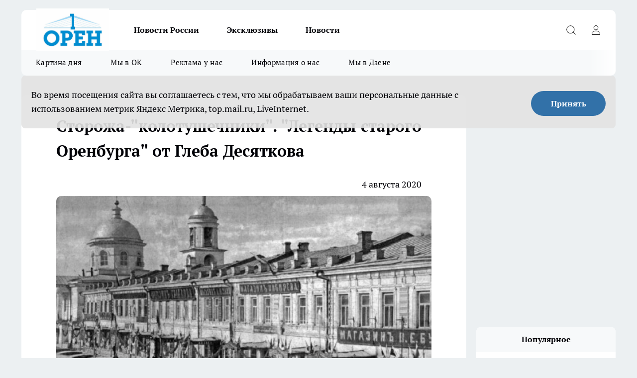

--- FILE ---
content_type: text/html; charset=utf-8
request_url: https://oren1.ru/news/10040
body_size: 32120
content:
<!DOCTYPE html><html lang="ru" id="KIROV"><head><meta charSet="utf-8"/><meta property="og:url" content="https://oren1.ru/news/10040"/><meta name="twitter:card" content="summary"/><title>Сторожа-&quot;колотушечники&quot;. &quot;Легенды старого Оренбурга&quot; от Глеба Десяткова</title><meta name="keywords" content=""/><meta name="description" content="Продолжаем серию публикаций, посвященных книге Глеба Десяткова &quot;Легенды старого Оренбурга&quot;. Каждый день мы будем публиковать одну главу об истории нашего города."/><meta property="og:type" content="article"/><meta property="og:title" content="Сторожа-&quot;колотушечники&quot;. &quot;Легенды старого Оренбурга&quot; от Глеба Десяткова"/><meta property="og:description" content="Продолжаем серию публикаций, посвященных книге Глеба Десяткова &quot;Легенды старого Оренбурга&quot;. Каждый день мы будем публиковать одну главу об истории нашего города."/><meta property="og:image" content="/userfiles/picfullsize/image-1701956133_4375.jpg"/><meta property="og:image:width" content="800"/><meta property="og:image:height" content="400"/><meta property="og:site_name" content="Про Город Оренбург"/><meta name="twitter:title" content="Сторожа-&quot;колотушечники&quot;. &quot;Легенды старого Оренбурга&quot; от Глеба Десяткова"/><meta name="twitter:description" content="Продолжаем серию публикаций, посвященных книге Глеба Десяткова &quot;Легенды старого Оренбурга&quot;. Каждый день мы будем публиковать одну главу об истории нашего города."/><meta name="twitter:image:src" content="/userfiles/picfullsize/image-1701956133_4375.jpg"/><link rel="canonical" href="https://oren1.ru/news/10040"/><link rel="amphtml" href="https://oren1.ru/amp/10040"/><meta name="robots" content="max-image-preview:large"/><meta name="author" content="https://oren1.ru/redactors/null"/><meta property="og:locale" content="ru_RU"/><meta name="viewport" content="width=device-width, initial-scale=1"/><script type="application/ld+json">{
                  "@context":"http://schema.org",
                  "@type": "Article",
                  "headline": "Сторожа-\"колотушечники\". \"Легенды старого Оренбурга\" от Глеба Десяткова ",
                  "image": "https://oren1.ru/userfiles/picfullsize/image-1701956133_4375.jpg",
                  "author": [
                    {
                      "@type":"Person",
                      "name":"null",
                      "url": "https://oren1.ru/redactors/null"
                    }
                  ],
                  "@graph": [
                      {
                        "@type":"BreadcrumbList",
                        "itemListElement":[
                            {
                              "@type":"ListItem",
                              "position":1,
                              "item":{
                                "@id":"https://oren1.ru/news",
                                "name":"Новости"
                               }
                             }
                           ]
                       },
                       {
                        "@type": "NewsArticle",
                        "@id": "https://oren1.ru/news/10040",
                        "headline": "Сторожа-\"колотушечники\". \"Легенды старого Оренбурга\" от Глеба Десяткова ",
                        "datePublished":"2020-08-04T05:37:00.000Z",
                        "dateModified":"2023-12-07T13:35:33.000Z",
                        "text": "Продолжаем серию публикаций, посвященных книге Глеба Десяткова \"Легенды старого Оренбурга\". Каждый день мы будем публиковать одну главу об истории нашего города. Уверены, что книга будет интересна всем: и тем, кто уже читал ее, и тем, кто ранее о ней не слышал, и даже не интересующиеся историей обратят на нее свое внимание. Предыдущую главу читайте здесь. Глава 8. Гостиный двор Есть в нашем городе архитектурный комплекс не менее интересный, чем Караван–Сарай. Это — Гостиный двор. Он занимал когда–то весь квартал, ограниченный улицами Советская — 9–го января, Кирова — Пушкинская. Это памятник архитектуры XVIII века. По своей планировке удивительно напоминает Гостиный двор С.–Петербурга. Видимо поэтому некоторые наши краеведы склонны считать, что оба построены по проекту одного и того же архитектора. Правда, у С.–Петербургского по всему периметру здания над первым этажем идет сплошной навес–козырек, защищающий посетителей от осадков. Из магазина в магазин в любой дождь перейти можно сухим. У нашего козырьки–навесы были только перед входом в лавки. Гостиный двор в Оренбурге на нынешнем месте был заложен в 1750 г. «... вместо имеющагося ныне при Оренбурге прежде сделанного плетнем из хворосту и обмазанного глиною Гостинаго двора...» Его строительство в основном было закончено в 1754 году. В плане он представлял почти правильный прямоугольник, лавки которого своей лицевой стороной вначале выходили только внутрь. Был он собственностью таможенного ведомства, но в 1868 году был передан в собственность города. Чуть позже генерал–губернатор Николай Андреевич Крыжановский предложил Городской Думе перестроить его так, чтобы лавки лицевой стороной выходили и на улицу. С весны 1877 года началась перестройка по Николаевской улице. Реконструкцию по Гостинодворской стали производить в 1888 году. Четвертая сторона по Орской улице так и осталась глухой. Внутрь Гостиного двора вначале можно было войти либо со стороны Николаевской, либо со стороны Введенской улиц. Но позднее был сделан проход и со стороны Гостинодворской. Над воротами по Введенской улице когда–то была башенка с часами. В двадцатых годах прошлого века они «встали». Долго не могли их запустить — мастера не находилось. Несколько позже отремонтированные часы были перенесены на башню гауптвахты. Об их истории мы уже рассказали. Над входом со стороны Николаевской улицы была возведена надвратная, ныне уничтоженная, церковь. О причинахд ее постройки мне довелось услышать следующую легенду. Обилие лавок, магазинов, винных погребов Гостиног двора, их насыщенность различными товарами, от пестрот! окраски которых буквально разбегались глаза, постоянн привлекали пристальное внимание «лихого люда». Как только заканчивался рабочий день. Гостиный двор содрогался грохота опускаемых гофрированных стальных штор, пираемых окон и дверей. Но ни хитроумные запоры, стальные ставни и шторы, ни массивные с «секретами» не спасали их владельцев от опустошительных непрошенных ночных «гостей». Пустили ночных сторожей с «колотушками», звуками к торых они предупреждали всех «Я здесь!», «Я на посту, я и сплю!». В наши дни это «оружие» ночных сторожей представляет определенный интерес, поэтому для его описания мы сделаем небольшое отступление от нашего пов ствования. «Колотушка» представляла собой прямоугольник, длина которого раза в полтора превышала ее ширину и раз в пять–шесть ее толщину. Наиболее звонкие колотушки получались из целого куска древесины. По узкой ее части выдалбливалось сквозное окно, с одного торца крепилась ручка, с другого, через небольшое отверстие в торце — деревянный шарик на узком и длинном сыромятном ремне. Сторож, совершая обход своего участка, резко встряхивал колотушку. Шарик бил по ее «щекам». Раздавался довольно громкий, далеко разносившийся звук. Говорят, что сторожами была даже разработана своеобразная азбука колотушки — изменяя частоту и громкость ударов шарика о колотушку, они сообщали о положении на вверенном им участке, либо подзывали своих товарищей, если требовалась помощь. В необходимых случаях могли блокировать пути отхода ночному гостю, постепенно затягивая кольцо окружения. «Колотушки» использовались сторожами до начала тридцатых годов нашего века. Отец рассказывал, что среди таких сторожей находились умельцы–музыканты, которые на своем «инструменте» выбивали дробь–поход малого барабана, выбивали мелодию польки или краковяка. Воистину велик русский человек своим умением и смекалкой! Но вернемся к нашему рассказу. Так как сторожа–«колотушечники» не всегда спасали добро лавочников от хищений, собрались купцы и стали думать, что же еще можно предпринять, чтобы сохранить товар и обезопасить себя от таких набегов? Предложений было много, но прошло одно: «Надо к Богу обратиться! Лучшим сторожем будет имя Божье! Церковь надо возвести!» На лучший проект конкурс объявили. Одновременно начали сбор пожертвований на Храм Божий. Стали рассматривать представленные проекты. Всем был люб храм о трех этажах. Подсчитали собранные средства — на постройку такого их явно не хватало. Решили строить на два этажа и ставить оный над воротами — входом в Гостиный двор со стороны Николаевской улицы. Потому и прозвали позднее ту церковь «надвратной». Строительство шло к завершению, но вспыхнул пожар. Он сильно повредил Гостиный двор. — Дурная примета! — говаривали некоторые. — От скупости сие произошло! От скупости! — Воистину так! — вторил им купец Н. Дюков, чью просьбу передать ему в аренду весь Гостиный двор сроком на сорок девять лет Дума отвергла, так как посчитала предложение купца для города невыгодным. Последствия пожара ликвидировали. Церковь вновь освятили... Но не помогло. Беды продолжались. Пустили слух, что храм возвели неправильно. Свою лепту в него, видимо, внес и батюшка. Зимой в церкви было настолько холодно, что во время службы холодом сводило и руки, и ноги не только у священника, но и у прихожан. Вновь провели реконструкцию — не помогло! Кое–что о расположении магазинов Гостиного двора в предвоенные годы сохранила моя детская память: если от улицы 9–го января подняться по ступеням, то первым был магазин строительных и хозяйственных товаров. Кажется, он был самым большим в этом ряду. Его окна выходили как внутрь, так и наружу Гостиного двора, в отличие от большинства других, имевших только один вход либо снаружи, либо со стороны двора. Магазин «Динамо» находился в середине ряда, перед второй лестницей у ныне заделанного шелкокомбинатом входа в Гостиный двор со стороны улицы Кирова. В него почти упирался Матросский переулок. В этом магазине мне, тогда еще мальчишке, впервые пришлось «живьем» увидеть мотоцикл марки «Красный Октябрь» с далеко в стороны разнесенным рулем, узким и длинным бензобаком. Стоял он там долго: видимо, покупатель не находился. По причине цены. Лицом на Советскую улицу, примерно напротив кинотеатра «Октябрь», находился магазин «Игрушки». В том месте, где сейчас остался разрыв от снесенной церкви, в торцовой части на втором этаже был небольшой кинозал. Отец водил меня туда. Сейчас архитектурный памятник Гостиный двор во многих местах поврежден. Появились новые здания вдоль оставшейся глухой стены Гостиного двора по Пушкинской /б.Орской/ улице. Построен клуб шелкокомбината, общежитие педагогического института. На углу Советской и Пушкинской улиц врезано пятиэтажное здание, нарушившее архитектурный облик всего комплекса. Когда—то это был жилой дом типа «инкубатор», ныне его занял институт «ВолгаУралНИИПИГаз». Рядом с ним, с выходом на Советскую работает областной театр кукол. В наши дни памятник архитектуры Гостиный двор занимает эвакуированный в годы войны шелкокомбинат, много изменивший в его облике. Магазинов практически не осталось. Несколько расположено по улице 9–го января, ближе к Пушкинской. Общественность города многократно ставила вопрос и требовала от городских властей восстановить комплекс «Гостиный двор» и использовать его по прямому назначению. Но, увы... Продолжение читайте завтра на Орен1.  ",
                        "author": [
                             {
                               "@type":"Person",
                               "name":"null",
                               "url": "https://oren1.ru/redactors/null"
                              }
                          ],
                        "about": [],
                        "url": "https://oren1.ru/news/10040",
                        "image": "https://oren1.ru/userfiles/picfullsize/image-1701956133_4375.jpg"
                       }
                   ]
               }
              </script><meta name="next-head-count" content="23"/><link rel="preload" href="/fonts/ptserif.woff2" type="font/woff2" as="font" crossorigin="anonymous"/><link rel="preload" href="/fonts/ptserifbold.woff2" type="font/woff2" as="font" crossorigin="anonymous"/><link rel="manifest" href="/manifest.json"/><link type="application/rss+xml" href="https://oren1.ru/rss.xml" rel="alternate" title="Новости Оренбурга и Оренбургской области | Новостной портал Орен1"/><link rel="preload" href="/_next/static/css/01e2eefe92cdbc49.css" as="style"/><link rel="stylesheet" href="/_next/static/css/01e2eefe92cdbc49.css" data-n-g=""/><link rel="preload" href="/_next/static/css/ce4f00f170815283.css" as="style"/><link rel="stylesheet" href="/_next/static/css/ce4f00f170815283.css" data-n-p=""/><link rel="preload" href="/_next/static/css/781852e0b823d7d2.css" as="style"/><link rel="stylesheet" href="/_next/static/css/781852e0b823d7d2.css" data-n-p=""/><link rel="preload" href="/_next/static/css/8674c61f02971e43.css" as="style"/><link rel="stylesheet" href="/_next/static/css/8674c61f02971e43.css" data-n-p=""/><noscript data-n-css=""></noscript><script defer="" nomodule="" src="/_next/static/chunks/polyfills-c67a75d1b6f99dc8.js"></script><script src="/_next/static/chunks/webpack-a4078e7f235a5e0e.js" defer=""></script><script src="/_next/static/chunks/framework-1adfb61063e4f8a7.js" defer=""></script><script src="/_next/static/chunks/main-e58e7b9204b3d76e.js" defer=""></script><script src="/_next/static/chunks/pages/_app-5a6f9cf8c1bbe70a.js" defer=""></script><script src="/_next/static/chunks/891-900413e3e96b409d.js" defer=""></script><script src="/_next/static/chunks/9670-af82ad4aafbb69f2.js" defer=""></script><script src="/_next/static/chunks/1911-7b2cb5bfeb3ee1e0.js" defer=""></script><script src="/_next/static/chunks/8687-7b407143b1df8b22.js" defer=""></script><script src="/_next/static/chunks/8418-892468368d7cc4e5.js" defer=""></script><script src="/_next/static/chunks/2966-dbc2f2ef698b898b.js" defer=""></script><script src="/_next/static/chunks/8174-4b840a11715a1e7f.js" defer=""></script><script src="/_next/static/chunks/3917-44659cb0ff32ac0b.js" defer=""></script><script src="/_next/static/chunks/pages/%5Brubric%5D/%5Bid%5D-f27027d4b7434262.js" defer=""></script><script src="/_next/static/spE4jD8HJ7YOVXzLTP2UH/_buildManifest.js" defer=""></script><script src="/_next/static/spE4jD8HJ7YOVXzLTP2UH/_ssgManifest.js" defer=""></script><style id="__jsx-3810719965">.pensnewsHeader.jsx-3810719965 .header_hdrWrp__Hevb2.jsx-3810719965{background-color:#ffcc01}@media screen and (max-width:1024px){.header_hdr__G1vAy.pensnewsHeader.jsx-3810719965{border-bottom:none}}@media screen and (max-width:640px){.header_hdr__G1vAy.pensnewsHeader.jsx-3810719965{border-left:none;border-right:none}}</style><style id="__jsx-118e745f8e3bc100">.logoPg23.jsx-118e745f8e3bc100{width:110px}.logo-irkutsk.jsx-118e745f8e3bc100,.logo-irkutsk.jsx-118e745f8e3bc100 img.jsx-118e745f8e3bc100{width:180px}.pensnewsHeader.jsx-118e745f8e3bc100{width:110px}.logo-media41.jsx-118e745f8e3bc100{width:105px}@media screen and (max-width:1024px){.logoPg23.jsx-118e745f8e3bc100{width:85px}.logo-media41.jsx-118e745f8e3bc100{width:70px}.pensnewsHeader.jsx-118e745f8e3bc100{width:88px}.logo-irkutsk.jsx-118e745f8e3bc100,.logo-irkutsk.jsx-118e745f8e3bc100 img.jsx-118e745f8e3bc100{width:110px}}</style><style id="__jsx-4bc5312448bc76c0">.pensnewsHeader.jsx-4bc5312448bc76c0{background:#ffc000}.pensnewsHeader.jsx-4bc5312448bc76c0::before{background:-webkit-linear-gradient(left,rgba(255,255,255,0)0%,#ffc000 100%);background:-moz-linear-gradient(left,rgba(255,255,255,0)0%,#ffc000 100%);background:-o-linear-gradient(left,rgba(255,255,255,0)0%,#ffc000 100%);background:linear-gradient(to right,rgba(255,255,255,0)0%,#ffc000 100%)}</style></head><body><div id="body-scripts"></div><div id="__next"><div></div><div class="project-layout_projectLayout__3Pcsb"><header class="jsx-3810719965 header_hdr__G1vAy logo-oren"><div class="container-layout_container__1AyyB"><div class="jsx-3810719965 header_hdrWrp__Hevb2"><button type="button" aria-label="Открыть меню" class="burger_burger__5WgUk burger_burgerHide__e90uD"></button><div class="jsx-118e745f8e3bc100 logo_lg__6mUsM logo-oren"><a class="jsx-118e745f8e3bc100" href="/"><img src="/logo.png" alt="Логотип новостного портала Прогород" width="146" loading="lazy" class="jsx-118e745f8e3bc100"/></a></div><div class="jsx-3810719965 "><nav class=""><ul class="nav_nv__LTLnX nav_nvMain__RNgL7"><li><a class="nav_nvLk__w58Wo" href="https://oren1.ru/tags/novosti-rossii">Новости России</a></li><li><a class="nav_nvLk__w58Wo" href="https://oren1.ru/tags/ekskluziv">Эксклюзивы</a></li><li><a class="nav_nvLk__w58Wo" href="/news">Новости</a></li></ul></nav></div><div class="jsx-3810719965 header_hdrBtnRight__heBh_"><button type="button" aria-label="Открыть поиск" class="jsx-3810719965 header_hdrBtnIcon__a9Ofp header_hdrBtnIconSrch__Po402"></button><button type="button" aria-label="Войти на сайт" class="jsx-3810719965 header_hdrBtnIcon__a9Ofp header_hdrBtnIconPrfl__ZqxUM"></button></div></div></div></header><div class="jsx-4bc5312448bc76c0 sub-menu_sbm__NEMqw"><div class="container-layout_container__1AyyB"><div class="jsx-4bc5312448bc76c0 sub-menu_sbmWrp__cQf1J logo-oren"><ul class="jsx-4bc5312448bc76c0 sub-menu_sbmLs__cPkmi"><li><a class="sub-menu_sbmLk__2sh_t" rel="noopener noreferrer nofollow" target="_blank" href="https://oren1.ru/tags/kartina-dna">Картина дня</a></li><li><a class="sub-menu_sbmLk__2sh_t" rel="noopener noreferrer" target="_blank" href="https://ok.ru/oren1ru">Мы в ОК</a></li><li><a class="sub-menu_sbmLk__2sh_t" rel="noopener noreferrer nofollow" target="_blank" href="https://oren1.ru/news/19675">Реклама у нас</a></li><li><a class="sub-menu_sbmLk__2sh_t" rel="noopener noreferrer nofollow" target="_blank" href="https://oren1.ru/about">Информация о нас</a></li><li><a class="sub-menu_sbmLk__2sh_t" rel="noopener noreferrer" target="_blank" href="https://dzen.ru/oren1">Мы в Дзене</a></li></ul></div></div></div><div class="container-layout_container__1AyyB"></div><div class="notifycation_notifycation__BeRRP notifycation_notifycationActive__0KCtX"><div class="notifycation_notifycationWrap__8lzkG"><div class="notifycation_notifycationInfoText__yBUtI"><span class="notifycation_notifycationText__mCxhK">Во время посещения сайта вы соглашаетесь с тем, что мы обрабатываем ваши персональные данные с использованием метрик Яндекс Метрика, top.mail.ru, LiveInternet.</span></div><button class="button_button__eJwei notifycation_notifycationBtn__49u6j" type="button">Принять</button></div></div><main><div class="container-layout_container__1AyyB"><div id="article-main"><div class="article-next is-current" data-article-id="10040"><div class="project-col2-layout_grid__blcZV"><div><div><div class="article_article__N5L0U" itemType="http://schema.org/NewsArticle" itemscope=""><meta itemProp="identifier" content="10040"/><meta itemProp="name" content="Сторожа-&quot;колотушечники&quot;. &quot;Легенды старого Оренбурга&quot; от Глеба Десяткова"/><div class="article-body_articleBody__fiSBh" itemProp="articleBody" id="articleBody"><div class="article-layout_wrap__ppU59"><h1 itemProp="headline">Сторожа-&quot;колотушечники&quot;. &quot;Легенды старого Оренбурга&quot; от Глеба Десяткова</h1><ul class="article-info_articleInfo__uzwts"><li class="article-info_articleInfoItem__1qSY9"><span itemProp="datePublished" content="Tue Aug 04 2020 08:37:00 GMT+0300 (Moscow Standard Time)" class="article-info_articleInfoDate__S0E0P">4 августа 2020</span></li><li class="article-info_articleInfoItem__1qSY9" itemProp="author" itemscope="" itemType="http://schema.org/Person"><meta itemProp="name"/></li></ul><div class="article-body_articleBodyImgWrap__94WzF"><picture><source type="image/webp" media="(max-width: 480px)" srcSet="/userfiles/picnews/image-1701956133_4375.jpg.webp"/><source media="(max-width: 480px)" srcSet="/userfiles/picnews/image-1701956133_4375.jpg"/><source type="image/webp" srcSet="/userfiles/picfullsize/image-1701956133_4375.jpg.webp"/><img class="article-body_articleBodyImg__kBVHQ" id="articleBodyImg" itemProp="image" src="/userfiles/picfullsize/image-1701956133_4375.jpg" alt="Сторожа-&quot;колотушечники&quot;. &quot;Легенды старого Оренбурга&quot; от Глеба Десяткова" width="840" fetchpriority="high"/></picture><span class="article-body_articleBodyImgAuthor__PgpFj"></span></div><div class="social-list-subscribe_socialListSubscribe__XrTI7 article-body_articleBodySocialListSubcribe__4Zj9a"><div class="social-list-subscribe_socialListSubscribeLinks__Nh0pM social-list-subscribe_socialListSubscribeLinksMoveTwo__noQO_"><a class="social-list-subscribe_socialListSubscribeLink__JZiqQ social-list-subscribe_socialListSubscribeLinkVk__pdBK7" href="https://vk.com/oren1ru" aria-label="Группа ВКонтакте" target="_blank" rel="nofollow noreferrer"></a></div></div><div>
<p>Продолжаем серию публикаций, посвященных книге Глеба Десяткова "Легенды старого Оренбурга". Каждый день мы будем публиковать одну главу об истории нашего города.</p>
<p>Уверены, что книга будет интересна всем: и тем, кто уже читал ее, и тем, кто ранее о ней не слышал, и даже не интересующиеся историей обратят на нее свое внимание.</p></div><div>
<p>Предыдущую главу читайте <a href="http://oren1.ru/projects/oren-history/oruzheiniki-legendy-starogo-orenburga-ot.html" rel="nofollow" target="_blank">здесь</a>.</p></div><div>
<p><strong>Глава 8. Гостиный двор</strong></p></div><div>
<p>Есть в нашем городе архитектурный комплекс не менее интересный, чем Караван–Сарай. Это — Гостиный двор. Он занимал когда–то весь квартал, ограниченный улицами Советская — 9–го января, Кирова — Пушкинская. Это памятник архитектуры XVIII века. По своей планировке удивительно напоминает Гостиный двор С.–Петербурга. Видимо поэтому некоторые наши краеведы склонны считать, что оба построены по проекту одного и того же архитектора. Правда, у С.–Петербургского по всему периметру здания над первым этажем идет сплошной навес–козырек, защищающий посетителей от осадков. Из магазина в магазин в любой дождь перейти можно сухим. У нашего козырьки–навесы были только перед входом в лавки.</p>
<p>Гостиный двор в Оренбурге на нынешнем месте был заложен в 1750 г. «... вместо имеющагося ныне при Оренбурге прежде сделанного плетнем из хворосту и обмазанного глиною Гостинаго двора...» Его строительство в основном было закончено в 1754 году. В плане он представлял почти правильный прямоугольник, лавки которого своей лицевой стороной вначале выходили только внутрь. Был он собственностью таможенного ведомства, но в 1868 году был передан в собственность города. Чуть позже генерал–губернатор Николай Андреевич Крыжановский предложил Городской Думе перестроить его так, чтобы лавки лицевой стороной выходили и на улицу. С весны 1877 года началась перестройка по Николаевской улице. Реконструкцию по Гостинодворской стали производить в 1888 году. Четвертая сторона по Орской улице так и осталась глухой. Внутрь Гостиного двора вначале можно было войти либо со стороны Николаевской, либо со стороны Введенской улиц. Но позднее был сделан проход и со стороны Гостинодворской. Над воротами по Введенской улице когда–то была башенка с часами. В двадцатых годах прошлого века они «встали». Долго не могли их запустить — мастера не находилось. Несколько позже отремонтированные часы были перенесены на башню гауптвахты. Об их истории мы уже рассказали.</p>
<p>Над входом со стороны Николаевской улицы была возведена надвратная, ныне уничтоженная, церковь. О причинахд ее постройки мне довелось услышать следующую легенду.</p>
<p>Обилие лавок, магазинов, винных погребов Гостиног двора, их насыщенность различными товарами, от пестрот! окраски которых буквально разбегались глаза, постоянн привлекали пристальное внимание «лихого люда». Как только заканчивался рабочий день. Гостиный двор содрогался грохота опускаемых гофрированных стальных штор, пираемых окон и дверей. Но ни хитроумные запоры, стальные ставни и шторы, ни массивные с «секретами» не спасали их владельцев от опустошительных непрошенных ночных «гостей».</p>
<p>Пустили ночных сторожей с «колотушками», звуками к торых они предупреждали всех «Я здесь!», «Я на посту, я и сплю!». В наши дни это «оружие» ночных сторожей представляет определенный интерес, поэтому для его описания мы сделаем небольшое отступление от нашего пов ствования.</p>
<p>«Колотушка» представляла собой прямоугольник, длина которого раза в полтора превышала ее ширину и раз в пять–шесть ее толщину. Наиболее звонкие колотушки получались из целого куска древесины. По узкой ее части выдалбливалось сквозное окно, с одного торца крепилась ручка, с другого, через небольшое отверстие в торце — деревянный шарик на узком и длинном сыромятном ремне. Сторож, совершая обход своего участка, резко встряхивал колотушку. Шарик бил по ее «щекам». Раздавался довольно громкий, далеко разносившийся звук. Говорят, что сторожами была даже разработана своеобразная азбука колотушки — изменяя частоту и громкость ударов шарика о колотушку, они сообщали о положении на вверенном им участке, либо подзывали своих товарищей, если требовалась помощь. В необходимых случаях могли блокировать пути отхода ночному гостю, постепенно затягивая кольцо окружения.</p>
<p>«Колотушки» использовались сторожами до начала тридцатых годов нашего века. Отец рассказывал, что среди таких сторожей находились умельцы–музыканты, которые на своем «инструменте» выбивали дробь–поход малого барабана, выбивали мелодию польки или краковяка.</p>
<p>Воистину велик русский человек своим умением и смекалкой!</p>
<p>Но вернемся к нашему рассказу.</p>
<p>Так как сторожа–«колотушечники» не всегда спасали добро лавочников от хищений, собрались купцы и стали думать, что же еще можно предпринять, чтобы сохранить товар и обезопасить себя от таких набегов? Предложений было много, но прошло одно: «Надо к Богу обратиться! Лучшим сторожем будет имя Божье! Церковь надо возвести!»</p>
<p>На лучший проект конкурс объявили. Одновременно начали сбор пожертвований на Храм Божий. Стали рассматривать представленные проекты. Всем был люб храм о трех этажах. Подсчитали собранные средства — на постройку такого их явно не хватало. Решили строить на два этажа и ставить оный над воротами — входом в Гостиный двор со стороны Николаевской улицы. Потому и прозвали позднее ту церковь «надвратной».</p>
<p>Строительство шло к завершению, но вспыхнул пожар. Он сильно повредил Гостиный двор.</p>
<p>— Дурная примета! — говаривали некоторые. — От скупости сие произошло! От скупости!</p>
<p>— Воистину так! — вторил им купец Н. Дюков, чью просьбу передать ему в аренду весь Гостиный двор сроком на сорок девять лет Дума отвергла, так как посчитала предложение купца для города невыгодным.</p>
<p>Последствия пожара ликвидировали. Церковь вновь освятили... Но не помогло. Беды продолжались. Пустили слух, что храм возвели неправильно. Свою лепту в него, видимо, внес и батюшка. Зимой в церкви было настолько холодно, что во время службы холодом сводило и руки, и ноги не только у священника, но и у прихожан. Вновь провели реконструкцию — не помогло!</p>
<p>Кое–что о расположении магазинов Гостиного двора в предвоенные годы сохранила моя детская память: если от улицы 9–го января подняться по ступеням, то первым был магазин строительных и хозяйственных товаров. Кажется, он был самым большим в этом ряду. Его окна выходили как внутрь, так и наружу Гостиного двора, в отличие от большинства других, имевших только один вход либо снаружи, либо со стороны двора. Магазин «Динамо» находился в середине ряда, перед второй лестницей у ныне заделанного шелкокомбинатом входа в Гостиный двор со стороны улицы Кирова. В него почти упирался Матросский переулок. В этом магазине мне, тогда еще мальчишке, впервые пришлось «живьем» увидеть мотоцикл марки «Красный Октябрь» с далеко в стороны разнесенным рулем, узким и длинным бензобаком. Стоял он там долго: видимо, покупатель не находился. По причине цены. Лицом на Советскую улицу, примерно напротив кинотеатра «Октябрь», находился магазин «Игрушки». В том месте, где сейчас остался разрыв от снесенной церкви, в торцовой части на втором этаже был небольшой кинозал. Отец водил меня туда.</p>
<p>Сейчас архитектурный памятник Гостиный двор во многих местах поврежден. Появились новые здания вдоль оставшейся глухой стены Гостиного двора по Пушкинской /б.Орской/ улице. Построен клуб шелкокомбината, общежитие педагогического института. На углу Советской и Пушкинской улиц врезано пятиэтажное здание, нарушившее архитектурный облик всего комплекса. Когда—то это был жилой дом типа «инкубатор», ныне его занял институт «ВолгаУралНИИПИГаз». Рядом с ним, с выходом на Советскую работает областной театр кукол.</p>
<p>В наши дни памятник архитектуры Гостиный двор занимает эвакуированный в годы войны шелкокомбинат, много изменивший в его облике. Магазинов практически не осталось. Несколько расположено по улице 9–го января, ближе к Пушкинской. Общественность города многократно ставила вопрос и требовала от городских властей восстановить комплекс «Гостиный двор» и использовать его по прямому назначению. Но, увы...</p>
<p><a href="http://oren1.ru/projects/oren-history/tainik-v-dome-pankratova-legendy-starogo.html" rel="nofollow" target="_blank">Продолжение</a> читайте завтра на Орен1.  </p>
</div><div class="article-body_articleBodyGallery___kxnx"></div></div></div><p>...</p><div class="article-social_articleSocial__XxkFc"><ul class="article-social_articleSocialList__RT4N_"><li class="article-social_articleSocialItem__Tlaeb"><button aria-label="vk" class="react-share__ShareButton article-social_articleSocialIcon__bO__7 article-social_articleSocialIconVk__lCv1v" style="background-color:transparent;border:none;padding:0;font:inherit;color:inherit;cursor:pointer"> </button><span class="react-share__ShareCount article-social_articleSocialCount__Bv_02" url="https://oren1.ru/news/10040">0<!-- --></span></li><li class="article-social_articleSocialItem__Tlaeb"><button aria-label="whatsapp" class="react-share__ShareButton article-social_articleSocialIcon__bO__7 article-social_articleSocialIconWs__GX1nz" style="background-color:transparent;border:none;padding:0;font:inherit;color:inherit;cursor:pointer"></button></li><li class="article-social_articleSocialItem__Tlaeb"><button aria-label="telegram" class="react-share__ShareButton" style="background-color:transparent;border:none;padding:0;font:inherit;color:inherit;cursor:pointer"><span class="article-social_articleSocialIcon__bO__7 article-social_articleSocialIconTm__21cTB"></span></button></li></ul></div><div><div class="bannersInnerArticleAfterTags"></div><div class="article-related_readAlso__gSVZS"><h2 class="article-related_readAlsoTitle__xPfrC">Читайте также:</h2><ul class="article-related_readAlsoList__EWXhB"></ul></div></div></div></div></div><div class="project-col2-layout_colRight__4tTcN"><div class="rows-layout_rows__3bztI"><div class="contentRightMainBanner"></div><div class="news-column_nwsCln__D57Ck"><div class="news-column_nwsClnInner__czYW8" style="height:auto"><h2 class="news-column_nwsClnTitle__oO_5p">Популярное</h2><ul class="news-column_nwsClnContainer__o9oJT"><li class="news-column-item_newsColumnItem__T8HDp"><a class="news-column-item_newsColumnItemLink___vq2I" title="Кофе, который не прошёл проверку: бренды из «черного списка» Росконтроля" href="/news/38664"><h3 class="news-column-item_newsColumnItemTitle__q25Nk"><span class="news-column-item_newsColumnItemTitleInner__BE2lu">Кофе, который не прошёл проверку: бренды из «черного списка» Росконтроля</span></h3></a></li><li class="news-column-item_newsColumnItem__T8HDp"><a class="news-column-item_newsColumnItemLink___vq2I" title="Обалденные новогодние конфеты за копейки: в &quot;Магните&quot; нашли вкусный клад - еще и подарок положили" href="/news/38635"><h3 class="news-column-item_newsColumnItemTitle__q25Nk"><span class="news-column-item_newsColumnItemTitleInner__BE2lu">Обалденные новогодние конфеты за копейки: в &quot;Магните&quot; нашли вкусный клад - еще и подарок положили</span></h3><span class="news-column-item_newsColumnItemTime__oBzoe">22 декабря <!-- -->2025<!-- --></span></a></li><li class="news-column-item_newsColumnItem__T8HDp"><a class="news-column-item_newsColumnItemLink___vq2I" title="Не хожу больше ни в «Чижик», ни в «Пятерочку»: нашла аналог, где цены на порядок ниже - делюсь своим топом продуктов" href="/news/38621"><h3 class="news-column-item_newsColumnItemTitle__q25Nk"><span class="news-column-item_newsColumnItemTitleInner__BE2lu">Не хожу больше ни в «Чижик», ни в «Пятерочку»: нашла аналог, где цены на порядок ниже - делюсь своим топом продуктов</span></h3><span class="news-column-item_newsColumnItemTime__oBzoe">21 декабря <!-- -->2025<!-- --></span></a></li><li class="news-column-item_newsColumnItem__T8HDp"><a class="news-column-item_newsColumnItemLink___vq2I" title="Шаг на «зебру» теперь не работает: вот когда водитель обязан уступить пешеходу и что нужно ответить инспектору ГИБДД" href="/news/38767"><h3 class="news-column-item_newsColumnItemTitle__q25Nk"><span class="news-column-item_newsColumnItemTitleInner__BE2lu">Шаг на «зебру» теперь не работает: вот когда водитель обязан уступить пешеходу и что нужно ответить инспектору ГИБДД</span></h3><span class="news-column-item_newsColumnItemTime__oBzoe">23 декабря <!-- -->2025<!-- --></span></a></li><li class="news-column-item_newsColumnItem__T8HDp"><a class="news-column-item_newsColumnItemLink___vq2I" title="Не кофе - а мешанина с плесенью: Кофе из &quot;Пятерочки&quot; и &quot;Магнита&quot; - что не стоит покупать" href="/news/38498"><h3 class="news-column-item_newsColumnItemTitle__q25Nk"><span class="news-column-item_newsColumnItemTitleInner__BE2lu">Не кофе - а мешанина с плесенью: Кофе из &quot;Пятерочки&quot; и &quot;Магнита&quot; - что не стоит покупать</span></h3><span class="news-column-item_newsColumnItemTime__oBzoe">20 декабря <!-- -->2025<!-- --></span></a></li><li class="news-column-item_newsColumnItem__T8HDp"><a class="news-column-item_newsColumnItemLink___vq2I" title="Запоминающаяся поездочка в поезде — как пассажир верхней полки преподал урок соседям в купе" href="/news/38421"><h3 class="news-column-item_newsColumnItemTitle__q25Nk"><span class="news-column-item_newsColumnItemTitleInner__BE2lu">Запоминающаяся поездочка в поезде — как пассажир верхней полки преподал урок соседям в купе</span></h3></a></li><li class="news-column-item_newsColumnItem__T8HDp"><a class="news-column-item_newsColumnItemLink___vq2I" title="С декабря ввели новые требования к владельцам газовых плит в квартирах: вот что важно знать" href="/news/38835"><h3 class="news-column-item_newsColumnItemTitle__q25Nk"><span class="news-column-item_newsColumnItemTitleInner__BE2lu">С декабря ввели новые требования к владельцам газовых плит в квартирах: вот что важно знать</span></h3><span class="news-column-item_newsColumnItemTime__oBzoe">27 декабря <!-- -->2025<!-- --></span></a></li><li class="news-column-item_newsColumnItem__T8HDp"><a class="news-column-item_newsColumnItemLink___vq2I" title="Пальмы - ноль, только какао: Роскачество назвало качественные бренды шоколада - смело берите детям на Новый год" href="/news/39101"><h3 class="news-column-item_newsColumnItemTitle__q25Nk"><span class="news-column-item_newsColumnItemTitleInner__BE2lu">Пальмы - ноль, только какао: Роскачество назвало качественные бренды шоколада - смело берите детям на Новый год</span></h3><span class="news-column-item_newsColumnItemTime__oBzoe">7 января <!-- --></span></a></li><li class="news-column-item_newsColumnItem__T8HDp"><a class="news-column-item_newsColumnItemLink___vq2I" title="Ищите одно лишь слово на этикетке сливочного масла и закупайте впрок: подруга-продавец из &quot;Пятерочки&quot; раскрыла секрет идеального продукта" href="/news/38848"><h3 class="news-column-item_newsColumnItemTitle__q25Nk"><span class="news-column-item_newsColumnItemTitleInner__BE2lu">Ищите одно лишь слово на этикетке сливочного масла и закупайте впрок: подруга-продавец из &quot;Пятерочки&quot; раскрыла секрет идеального продукта</span></h3><span class="news-column-item_newsColumnItemTime__oBzoe">28 декабря <!-- -->2025<!-- --></span></a></li><li class="news-column-item_newsColumnItem__T8HDp"><a class="news-column-item_newsColumnItemLink___vq2I" title="Убираю лед на лобовом стекле за секунды: пожилой автомеханик подсказал метод, спасавший его от советских морозов — более простого не знаю" href="/news/38951"><h3 class="news-column-item_newsColumnItemTitle__q25Nk"><span class="news-column-item_newsColumnItemTitleInner__BE2lu">Убираю лед на лобовом стекле за секунды: пожилой автомеханик подсказал метод, спасавший его от советских морозов — более простого не знаю</span></h3><span class="news-column-item_newsColumnItemTime__oBzoe">1 января <!-- --></span></a></li><li class="news-column-item_newsColumnItem__T8HDp"><a class="news-column-item_newsColumnItemLink___vq2I" title="Одна химия, а не соль: Роскачество выявило 5 марок поваренной соли, которые лучше не брать" href="/news/38867"><h3 class="news-column-item_newsColumnItemTitle__q25Nk"><span class="news-column-item_newsColumnItemTitleInner__BE2lu">Одна химия, а не соль: Роскачество выявило 5 марок поваренной соли, которые лучше не брать</span></h3><span class="news-column-item_newsColumnItemTime__oBzoe">28 декабря <!-- -->2025<!-- --></span></a></li><li class="news-column-item_newsColumnItem__T8HDp"><a class="news-column-item_newsColumnItemLink___vq2I" title="Ученые назвали самую полезную рыбу: не форель, не щука и в 100 раз полезнее сельди — теперь буду всегда покупать ее на Новый год" href="/news/38764"><h3 class="news-column-item_newsColumnItemTitle__q25Nk"><span class="news-column-item_newsColumnItemTitleInner__BE2lu">Ученые назвали самую полезную рыбу: не форель, не щука и в 100 раз полезнее сельди — теперь буду всегда покупать ее на Новый год</span></h3><span class="news-column-item_newsColumnItemTime__oBzoe">23 декабря <!-- -->2025<!-- --></span></a></li><li class="news-column-item_newsColumnItem__T8HDp"><a class="news-column-item_newsColumnItemLink___vq2I" title="Эта ягода — самая вредная: а мы едим ее, покупаем и детям даем        " href="/news/38807"><h3 class="news-column-item_newsColumnItemTitle__q25Nk"><span class="news-column-item_newsColumnItemTitleInner__BE2lu">Эта ягода — самая вредная: а мы едим ее, покупаем и детям даем        </span></h3><span class="news-column-item_newsColumnItemTime__oBzoe">26 декабря <!-- -->2025<!-- --></span></a></li><li class="news-column-item_newsColumnItem__T8HDp"><a class="news-column-item_newsColumnItemLink___vq2I" title="Учёные назвали самый полезный шоколад: не молочный, не горький и в разы полезнее белого" href="/news/38910"><h3 class="news-column-item_newsColumnItemTitle__q25Nk"><span class="news-column-item_newsColumnItemTitleInner__BE2lu">Учёные назвали самый полезный шоколад: не молочный, не горький и в разы полезнее белого</span></h3><span class="news-column-item_newsColumnItemTime__oBzoe">31 декабря <!-- -->2025<!-- --></span></a></li><li class="news-column-item_newsColumnItem__T8HDp"><a class="news-column-item_newsColumnItemLink___vq2I" title="Заселение детей в съемную квартиру без спроса: как собственнику защитить свои права при регистрации арендаторов" href="/news/38601"><h3 class="news-column-item_newsColumnItemTitle__q25Nk"><span class="news-column-item_newsColumnItemTitleInner__BE2lu">Заселение детей в съемную квартиру без спроса: как собственнику защитить свои права при регистрации арендаторов</span></h3></a></li><li class="news-column-item_newsColumnItem__T8HDp"><a class="news-column-item_newsColumnItemLink___vq2I" title="Всегда покупайте эти конфеты, а под Новый год берите их килограммами: Росконтроль назвал лучшие конфеты в России — дети дерутся за них " href="/news/38771"><h3 class="news-column-item_newsColumnItemTitle__q25Nk"><span class="news-column-item_newsColumnItemTitleInner__BE2lu">Всегда покупайте эти конфеты, а под Новый год берите их килограммами: Росконтроль назвал лучшие конфеты в России — дети дерутся за них </span></h3><span class="news-column-item_newsColumnItemTime__oBzoe">23 декабря <!-- -->2025<!-- --></span></a></li><li class="news-column-item_newsColumnItem__T8HDp"><a class="news-column-item_newsColumnItemLink___vq2I" title="Выбросят из вагона вместе с чемоданами: в РЖД ужесточили правила — теперь не поможет даже купленный билет" href="/news/38696"><h3 class="news-column-item_newsColumnItemTitle__q25Nk"><span class="news-column-item_newsColumnItemTitleInner__BE2lu">Выбросят из вагона вместе с чемоданами: в РЖД ужесточили правила — теперь не поможет даже купленный билет</span></h3></a></li><li class="news-column-item_newsColumnItem__T8HDp"><a class="news-column-item_newsColumnItemLink___vq2I" title="Увидела новый белорусский магазин: сначала подумала что это «Светофор», но это «Чеснок» - рассказываю, что сама купила " href="/news/39120"><h3 class="news-column-item_newsColumnItemTitle__q25Nk"><span class="news-column-item_newsColumnItemTitleInner__BE2lu">Увидела новый белорусский магазин: сначала подумала что это «Светофор», но это «Чеснок» - рассказываю, что сама купила </span></h3><span class="news-column-item_newsColumnItemTime__oBzoe">9 января <!-- --></span></a></li><li class="news-column-item_newsColumnItem__T8HDp"><a class="news-column-item_newsColumnItemLink___vq2I" title="«Не берите этот чай даже даром»: Росконтроль назвал сразу 3 популярных бренда, которые попали в черный список        " href="/news/38813"><h3 class="news-column-item_newsColumnItemTitle__q25Nk"><span class="news-column-item_newsColumnItemTitleInner__BE2lu">«Не берите этот чай даже даром»: Росконтроль назвал сразу 3 популярных бренда, которые попали в черный список        </span></h3><span class="news-column-item_newsColumnItemTime__oBzoe">26 декабря <!-- -->2025<!-- --></span></a></li><li class="news-column-item_newsColumnItem__T8HDp"><a class="news-column-item_newsColumnItemLink___vq2I" title="Эти бренды сосисок теперь в числе нарушителей — они не прошли экспертизу Роскачества" href="/news/38685"><h3 class="news-column-item_newsColumnItemTitle__q25Nk"><span class="news-column-item_newsColumnItemTitleInner__BE2lu">Эти бренды сосисок теперь в числе нарушителей — они не прошли экспертизу Роскачества</span></h3></a></li></ul><div class="loader_loader__hkoAF"><div class="loader_loaderEllips__KODaj"><div></div><div></div><div></div><div></div></div></div></div></div></div></div></div><div class="project-col3-layout_grid__7HWCj project-col3-layout-news"><div class="project-col3-layout_colLeft__MzrDW"><div class="news-column_nwsCln__D57Ck"><div class="news-column_nwsClnInner__czYW8" style="height:auto"><h2 class="news-column_nwsClnTitle__oO_5p">Последние новости</h2><ul class="news-column_nwsClnContainer__o9oJT"><li class="news-column-item_newsColumnItem__T8HDp"><a class="news-column-item_newsColumnItemLink___vq2I" title="В Оренбуржье остановили 18 тонн помидоров с опасной молью" href="/news/39480"><h3 class="news-column-item_newsColumnItemTitle__q25Nk"><span class="news-column-item_newsColumnItemTitleInner__BE2lu">В Оренбуржье остановили 18 тонн помидоров с опасной молью</span></h3><span class="news-column-item_newsColumnItemTime__oBzoe">19:54<!-- --></span></a></li><li class="news-column-item_newsColumnItem__T8HDp"><a class="news-column-item_newsColumnItemLink___vq2I" title="Пешеход попал под машину в Оренбурге" href="/news/39479"><h3 class="news-column-item_newsColumnItemTitle__q25Nk"><span class="news-column-item_newsColumnItemTitleInner__BE2lu">Пешеход попал под машину в Оренбурге</span></h3><span class="news-column-item_newsColumnItemTime__oBzoe">19:02<!-- --></span></a></li><li class="news-column-item_newsColumnItem__T8HDp"><a class="news-column-item_newsColumnItemLink___vq2I" title="19 января в четырёх городах Оренбуржья будут перебои в телевещании " href="/news/39475"><h3 class="news-column-item_newsColumnItemTitle__q25Nk"><span class="news-column-item_newsColumnItemTitleInner__BE2lu">19 января в четырёх городах Оренбуржья будут перебои в телевещании </span></h3><span class="news-column-item_newsColumnItemTime__oBzoe">18:50<!-- --></span></a></li><li class="news-column-item_newsColumnItem__T8HDp"><a class="news-column-item_newsColumnItemLink___vq2I" title="В Оренбуржье на выходных ожидаются трескучие морозы" href="/news/39474"><h3 class="news-column-item_newsColumnItemTitle__q25Nk"><span class="news-column-item_newsColumnItemTitleInner__BE2lu">В Оренбуржье на выходных ожидаются трескучие морозы</span></h3><span class="news-column-item_newsColumnItemTime__oBzoe">18:14<!-- --></span></a></li><li class="news-column-item_newsColumnItem__T8HDp"><a class="news-column-item_newsColumnItemLink___vq2I" title="В Оренбуржье открыли ещё две дороги" href="/news/39473"><h3 class="news-column-item_newsColumnItemTitle__q25Nk"><span class="news-column-item_newsColumnItemTitleInner__BE2lu">В Оренбуржье открыли ещё две дороги</span></h3><span class="news-column-item_newsColumnItemTime__oBzoe">17:42<!-- --></span></a></li><li class="news-column-item_newsColumnItem__T8HDp"><a class="news-column-item_newsColumnItemLink___vq2I" title="5% оренбуржцев впервые окунутся в прорубь на Крещение " href="/news/39472"><h3 class="news-column-item_newsColumnItemTitle__q25Nk"><span class="news-column-item_newsColumnItemTitleInner__BE2lu">5% оренбуржцев впервые окунутся в прорубь на Крещение </span></h3><span class="news-column-item_newsColumnItemTime__oBzoe">17:19<!-- --></span></a></li><li class="news-column-item_newsColumnItem__T8HDp"><a class="news-column-item_newsColumnItemLink___vq2I" title="«За каждый километр – борьба»: когда закончатся проблемы с состоянием трасс" href="/news/39415"><h3 class="news-column-item_newsColumnItemTitle__q25Nk"><span class="news-column-item_newsColumnItemTitleInner__BE2lu">«За каждый километр – борьба»: когда закончатся проблемы с состоянием трасс</span></h3><span class="news-column-item_newsColumnItemTime__oBzoe">17:00<!-- --></span></a></li><li class="news-column-item_newsColumnItem__T8HDp"><a class="news-column-item_newsColumnItemLink___vq2I" title="В Оренбурге подорожал проезд " href="/news/39429"><h3 class="news-column-item_newsColumnItemTitle__q25Nk"><span class="news-column-item_newsColumnItemTitleInner__BE2lu">В Оренбурге подорожал проезд </span></h3><span class="news-column-item_newsColumnItemTime__oBzoe">16:00<!-- --></span></a></li><li class="news-column-item_newsColumnItem__T8HDp"><a class="news-column-item_newsColumnItemLink___vq2I" title="В оренбургском аэропорту пришлось уничтожить почти 9 кг продуктов " href="/news/39428"><h3 class="news-column-item_newsColumnItemTitle__q25Nk"><span class="news-column-item_newsColumnItemTitleInner__BE2lu">В оренбургском аэропорту пришлось уничтожить почти 9 кг продуктов </span></h3><span class="news-column-item_newsColumnItemTime__oBzoe">15:18<!-- --></span></a></li><li class="news-column-item_newsColumnItem__T8HDp"><a class="news-column-item_newsColumnItemLink___vq2I" title="«Руины под колёсами»: как плохая дорога на мосту затрудняет жизнь" href="/news/39414"><h3 class="news-column-item_newsColumnItemTitle__q25Nk"><span class="news-column-item_newsColumnItemTitleInner__BE2lu">«Руины под колёсами»: как плохая дорога на мосту затрудняет жизнь</span></h3><span class="news-column-item_newsColumnItemTime__oBzoe">15:00<!-- --></span></a></li><li class="news-column-item_newsColumnItem__T8HDp"><a class="news-column-item_newsColumnItemLink___vq2I" title="В Оренбурге мужчина украл сумку пенсионерки" href="/news/39427"><h3 class="news-column-item_newsColumnItemTitle__q25Nk"><span class="news-column-item_newsColumnItemTitleInner__BE2lu">В Оренбурге мужчина украл сумку пенсионерки</span></h3><span class="news-column-item_newsColumnItemTime__oBzoe">14:41<!-- --></span></a></li><li class="news-column-item_newsColumnItem__T8HDp"><a class="news-column-item_newsColumnItemLink___vq2I" title="Бензин в Оренбургской области продолжает стремительно дорожать" href="/news/39426"><h3 class="news-column-item_newsColumnItemTitle__q25Nk"><span class="news-column-item_newsColumnItemTitleInner__BE2lu">Бензин в Оренбургской области продолжает стремительно дорожать</span></h3><span class="news-column-item_newsColumnItemTime__oBzoe">14:01<!-- --></span></a></li><li class="news-column-item_newsColumnItem__T8HDp"><a class="news-column-item_newsColumnItemLink___vq2I" title="В новогодние праздники оренбуржцы выбирали Казахстан, Египет и Узбекистан  " href="/companies/39471"><h3 class="news-column-item_newsColumnItemTitle__q25Nk"><span class="news-column-item_newsColumnItemTitleInner__BE2lu">В новогодние праздники оренбуржцы выбирали Казахстан, Египет и Узбекистан  </span></h3><span class="news-column-item_newsColumnItemTime__oBzoe">14:00<!-- --></span></a></li><li class="news-column-item_newsColumnItem__T8HDp"><a class="news-column-item_newsColumnItemLink___vq2I" title="Обвиняемого в мошенничестве в Оренбурге отправили под домашний арест" href="/news/39425"><h3 class="news-column-item_newsColumnItemTitle__q25Nk"><span class="news-column-item_newsColumnItemTitleInner__BE2lu">Обвиняемого в мошенничестве в Оренбурге отправили под домашний арест</span></h3><span class="news-column-item_newsColumnItemTime__oBzoe">13:10<!-- --></span></a></li><li class="news-column-item_newsColumnItem__T8HDp"><a class="news-column-item_newsColumnItemLink___vq2I" title="«Каждый шаг – испытание»: почему тротуары и парковка оказались забыты коммунальщиками" href="/news/39413"><h3 class="news-column-item_newsColumnItemTitle__q25Nk"><span class="news-column-item_newsColumnItemTitleInner__BE2lu">«Каждый шаг – испытание»: почему тротуары и парковка оказались забыты коммунальщиками</span></h3><span class="news-column-item_newsColumnItemTime__oBzoe">13:00<!-- --></span></a></li><li class="news-column-item_newsColumnItem__T8HDp"><a class="news-column-item_newsColumnItemLink___vq2I" title="Региональный материнский капитал в Оренбуржье проиндексирован" href="/news/39424"><h3 class="news-column-item_newsColumnItemTitle__q25Nk"><span class="news-column-item_newsColumnItemTitleInner__BE2lu">Региональный материнский капитал в Оренбуржье проиндексирован</span></h3><span class="news-column-item_newsColumnItemTime__oBzoe">12:38<!-- --></span></a></li><li class="news-column-item_newsColumnItem__T8HDp"><a class="news-column-item_newsColumnItemLink___vq2I" title="Житель Орска, осуждённый за разбой, останется в колонии" href="/news/39423"><h3 class="news-column-item_newsColumnItemTitle__q25Nk"><span class="news-column-item_newsColumnItemTitleInner__BE2lu">Житель Орска, осуждённый за разбой, останется в колонии</span></h3><span class="news-column-item_newsColumnItemTime__oBzoe">12:01<!-- --></span></a></li><li class="news-column-item_newsColumnItem__T8HDp"><a class="news-column-item_newsColumnItemLink___vq2I" title="Какое оно — детское купе в поезде Москва-Анапа: с этой неприятностью нам пришлось столкнуться из-за того, что оформили 2 места на 1 ребенка" href="/news/39396"><h3 class="news-column-item_newsColumnItemTitle__q25Nk"><span class="news-column-item_newsColumnItemTitleInner__BE2lu">Какое оно — детское купе в поезде Москва-Анапа: с этой неприятностью нам пришлось столкнуться из-за того, что оформили 2 места на 1 ребенка</span></h3><span class="news-column-item_newsColumnItemTime__oBzoe">12:00<!-- --></span></a></li><li class="news-column-item_newsColumnItem__T8HDp"><a class="news-column-item_newsColumnItemLink___vq2I" title="В Оренбурге пешеходы снова жалуются на сосульки" href="/news/39422"><h3 class="news-column-item_newsColumnItemTitle__q25Nk"><span class="news-column-item_newsColumnItemTitleInner__BE2lu">В Оренбурге пешеходы снова жалуются на сосульки</span></h3><span class="news-column-item_newsColumnItemTime__oBzoe">11:34<!-- --></span></a></li><li class="news-column-item_newsColumnItem__T8HDp"><a class="news-column-item_newsColumnItemLink___vq2I" title="«Ждать автобус — как ждать чуда» — несоответствие расписанию осложняет жизнь" href="/news/39412"><h3 class="news-column-item_newsColumnItemTitle__q25Nk"><span class="news-column-item_newsColumnItemTitleInner__BE2lu">«Ждать автобус — как ждать чуда» — несоответствие расписанию осложняет жизнь</span></h3><span class="news-column-item_newsColumnItemTime__oBzoe">11:00<!-- --></span></a></li><li class="news-column-item_newsColumnItem__T8HDp"><a class="news-column-item_newsColumnItemLink___vq2I" title="В Оренбургской области к Крещению оборудуют почти 30 купелей" href="/news/39421"><h3 class="news-column-item_newsColumnItemTitle__q25Nk"><span class="news-column-item_newsColumnItemTitleInner__BE2lu">В Оренбургской области к Крещению оборудуют почти 30 купелей</span></h3><span class="news-column-item_newsColumnItemTime__oBzoe">10:57<!-- --></span></a></li><li class="news-column-item_newsColumnItem__T8HDp"><a class="news-column-item_newsColumnItemLink___vq2I" title="В Оренбургской области объявили штормовое предупреждение" href="/news/39420"><h3 class="news-column-item_newsColumnItemTitle__q25Nk"><span class="news-column-item_newsColumnItemTitleInner__BE2lu">В Оренбургской области объявили штормовое предупреждение</span></h3><span class="news-column-item_newsColumnItemTime__oBzoe">10:19<!-- --></span></a></li><li class="news-column-item_newsColumnItem__T8HDp"><a class="news-column-item_newsColumnItemLink___vq2I" title="В оренбургских хозяйствах родилось уже 11 тысяч телят" href="/news/39419"><h3 class="news-column-item_newsColumnItemTitle__q25Nk"><span class="news-column-item_newsColumnItemTitleInner__BE2lu">В оренбургских хозяйствах родилось уже 11 тысяч телят</span></h3><span class="news-column-item_newsColumnItemTime__oBzoe">09:49<!-- --></span></a></li><li class="news-column-item_newsColumnItem__T8HDp"><a class="news-column-item_newsColumnItemLink___vq2I" title="В оренбургском парке «Берёзки» туалеты отдадут в аренду" href="/news/39418"><h3 class="news-column-item_newsColumnItemTitle__q25Nk"><span class="news-column-item_newsColumnItemTitleInner__BE2lu">В оренбургском парке «Берёзки» туалеты отдадут в аренду</span></h3><span class="news-column-item_newsColumnItemTime__oBzoe">09:11<!-- --></span></a></li><li class="news-column-item_newsColumnItem__T8HDp"><a class="news-column-item_newsColumnItemLink___vq2I" title="«Холоднее некуда» – жители замерзают без отопления" href="/news/39411"><h3 class="news-column-item_newsColumnItemTitle__q25Nk"><span class="news-column-item_newsColumnItemTitleInner__BE2lu">«Холоднее некуда» – жители замерзают без отопления</span></h3><span class="news-column-item_newsColumnItemTime__oBzoe">09:00<!-- --></span></a></li><li class="news-column-item_newsColumnItem__T8HDp"><a class="news-column-item_newsColumnItemLink___vq2I" title="В Оренбурге автобусы будут работать ночью на Крещение" href="/news/39417"><h3 class="news-column-item_newsColumnItemTitle__q25Nk"><span class="news-column-item_newsColumnItemTitleInner__BE2lu">В Оренбурге автобусы будут работать ночью на Крещение</span></h3><span class="news-column-item_newsColumnItemTime__oBzoe">08:34<!-- --></span></a></li><li class="news-column-item_newsColumnItem__T8HDp"><a class="news-column-item_newsColumnItemLink___vq2I" title="В Оренбурге на Крещение перекроют дороги у реки" href="/news/39416"><h3 class="news-column-item_newsColumnItemTitle__q25Nk"><span class="news-column-item_newsColumnItemTitleInner__BE2lu">В Оренбурге на Крещение перекроют дороги у реки</span></h3><span class="news-column-item_newsColumnItemTime__oBzoe">08:09<!-- --></span></a></li><li class="news-column-item_newsColumnItem__T8HDp"><a class="news-column-item_newsColumnItemLink___vq2I" title="Завтра в Оренбурге отключат свет на нескольких улицах" href="/news/39407"><h3 class="news-column-item_newsColumnItemTitle__q25Nk"><span class="news-column-item_newsColumnItemTitleInner__BE2lu">Завтра в Оренбурге отключат свет на нескольких улицах</span></h3><span class="news-column-item_newsColumnItemTime__oBzoe">Вчера <!-- --></span></a></li><li class="news-column-item_newsColumnItem__T8HDp"><a class="news-column-item_newsColumnItemLink___vq2I" title="В Оренбуржье зарегистрировали больше 60 тысяч иностранцев за год" href="/news/39405"><h3 class="news-column-item_newsColumnItemTitle__q25Nk"><span class="news-column-item_newsColumnItemTitleInner__BE2lu">В Оренбуржье зарегистрировали больше 60 тысяч иностранцев за год</span></h3><span class="news-column-item_newsColumnItemTime__oBzoe">Вчера <!-- --></span></a></li><li class="news-column-item_newsColumnItem__T8HDp"><a class="news-column-item_newsColumnItemLink___vq2I" title="Дорогу от Оренбурга до Орска закроют до утра" href="/news/39404"><h3 class="news-column-item_newsColumnItemTitle__q25Nk"><span class="news-column-item_newsColumnItemTitleInner__BE2lu">Дорогу от Оренбурга до Орска закроют до утра</span></h3><span class="news-column-item_newsColumnItemTime__oBzoe">Вчера <!-- --></span></a></li><li class="news-column-item_newsColumnItem__T8HDp"><a class="news-column-item_newsColumnItemLink___vq2I" title="«Свечи не поставишь»: почему городские фонари без лампочек" href="/news/39387"><h3 class="news-column-item_newsColumnItemTitle__q25Nk"><span class="news-column-item_newsColumnItemTitleInner__BE2lu">«Свечи не поставишь»: почему городские фонари без лампочек</span></h3><span class="news-column-item_newsColumnItemTime__oBzoe">Вчера <!-- --></span></a></li><li class="news-column-item_newsColumnItem__T8HDp"><a class="news-column-item_newsColumnItemLink___vq2I" title="Житель Оренбурга взыскал компенсацию с автомойки за поврежденную машину" href="/news/39383"><h3 class="news-column-item_newsColumnItemTitle__q25Nk"><span class="news-column-item_newsColumnItemTitleInner__BE2lu">Житель Оренбурга взыскал компенсацию с автомойки за поврежденную машину</span></h3><span class="news-column-item_newsColumnItemTime__oBzoe">Вчера <!-- --></span></a></li><li class="news-column-item_newsColumnItem__T8HDp"><a class="news-column-item_newsColumnItemLink___vq2I" title="Жительница Новоорского района лишилась 275 тысяч рублей из-за мошенников" href="/news/39382"><h3 class="news-column-item_newsColumnItemTitle__q25Nk"><span class="news-column-item_newsColumnItemTitleInner__BE2lu">Жительница Новоорского района лишилась 275 тысяч рублей из-за мошенников</span></h3><span class="news-column-item_newsColumnItemTime__oBzoe">Вчера <!-- --></span></a></li><li class="news-column-item_newsColumnItem__T8HDp"><a class="news-column-item_newsColumnItemLink___vq2I" title="«Осторожно, скользко!» – тротуары, заблокированные снегом и льдом" href="/news/39386"><h3 class="news-column-item_newsColumnItemTitle__q25Nk"><span class="news-column-item_newsColumnItemTitleInner__BE2lu">«Осторожно, скользко!» – тротуары, заблокированные снегом и льдом</span></h3><span class="news-column-item_newsColumnItemTime__oBzoe">Вчера <!-- --></span></a></li><li class="news-column-item_newsColumnItem__T8HDp"><a class="news-column-item_newsColumnItemLink___vq2I" title="В Оренбурге выявлены нарушения трудовых прав работников" href="/news/39381"><h3 class="news-column-item_newsColumnItemTitle__q25Nk"><span class="news-column-item_newsColumnItemTitleInner__BE2lu">В Оренбурге выявлены нарушения трудовых прав работников</span></h3><span class="news-column-item_newsColumnItemTime__oBzoe">Вчера <!-- --></span></a></li></ul><div class="loader_loader__hkoAF"><div class="loader_loaderEllips__KODaj"><div></div><div></div><div></div><div></div></div></div></div></div></div><div><div><div class="project-col3-layout_row__DtF_s"><div><div class="rows-layout_rows__3bztI"><div class="loader_loader__hkoAF"><div class="loader_loaderEllips__KODaj"><div></div><div></div><div></div><div></div></div></div><div id="banners-after-comments"><div class="bannersPartners"></div><div class="bannersPartners"></div></div></div></div><div class="project-col3-layout_contentRightStretch__pxH3h"><div class="rows-layout_rows__3bztI"></div></div></div></div></div></div></div></div></div></main><footer class="footer_ftr__cmYCE" id="footer"><div class="footer_ftrTop__kQgzh"><div class="container-layout_container__1AyyB"><div class="footer_ftrFlexRow__ytRrf"><ul class="footer-menu-top_ftrTopLst__ZpvAv"></ul><div><div class="footer_ftrSocialListTitle__ETxLx">Мы в социальных сетях</div><div class="social-list_socialList__i40hv footer_ftrSocialList__6jjdK"><a class="social-list_socialListLink__adxLx social-list_socialListLinkVk__cilji" href="https://vk.com/oren1ru" aria-label="Группа ВКонтакте" target="_blank" rel="noreferrer nofollow"></a><a class="social-list_socialListLink__adxLx social-list_socialListLinkOdn__KIfLM" href="https://ok.ru/oren1ru" aria-label="Группа в Одноклассниках" target="_blank" rel="noreferrer nofollow"></a></div></div></div></div></div><div class="footer_ftrBtm__dFZLr"><div class="container-layout_container__1AyyB"><ul class="footer-menu-bottom_ftrBtmLst__Sv5Gw"><li class="footer-menu-bottom-item_ftrBtmLstItem__jusTz"><a href="https://oren1.ru/pages?key=article_review" class="footer-menu-bottom-item_ftrBtmLstItemLnk__PfsF1" rel="noreferrer nofollow" target="_blank">Обзорные статьи и пресс-релизы</a></li><li class="footer-menu-bottom-item_ftrBtmLstItem__jusTz"><a href="https://oren1.ru/userfiles/files/Politika_konfidentsialnosti_i_obrabotki_personalnykh_dannykh_polzovatelei_774_sai_774_t_oren1_ru.pdf?_t=1748013026" class="footer-menu-bottom-item_ftrBtmLstItemLnk__PfsF1" rel="noreferrer nofollow" target="_blank">Политика конфиденциальности</a></li></ul><div class="footer_ftrInfo___sk0r"><div class="footer_ftrInfoWrap__DTP22"><div> </div><div><p><span style="font-family:Arial,Helvetica,sans-serif">Сетевое издание oren1.ru<br />
Учредитель ООО </span>&laquo;<span style="font-family:Arial,Helvetica,sans-serif">Пенза Пресс</span>&raquo;<br />
<span style="font-family:Arial,Helvetica,sans-serif">Главный редактор: Петрова Н.А.</span><br />
Электронная почта редакции:&nbsp;<a href="mailto:r.oren1@yandex.ru">r.oren1@yandex.ru</a><br />
<span style="font-family:Arial,Helvetica,sans-serif">Телефон редакции: +79648633133</span><br />
<span style="font-family:Arial,Helvetica,sans-serif">Реестровая запись о регистрации электронного СМИ Эл.№ ФС77-86623 от 22 января &nbsp;2024 г.<span style="font-size:11pt"><em>&nbsp;</em></span>выдано Федеральной службой по надзору в сфере связи, информационных технологий и массовых коммуникаций (Роскомнадзор).</span><br />
<br />
Любые материалы, размещенные на портале &laquo;oren1.ru&raquo; сотрудниками редакции, внештатными авторами и читателями, являются объектами авторского права. Права &laquo;oren1.ru&raquo; на указанные материалы охраняются законодательством о правах на результаты интеллектуальной деятельности.<br />
<br />
<span style="font-family:Arial,Helvetica,sans-serif">Вся информация, размещенная на данном сайте, охраняется в соответствии с законодательством РФ об авторском праве и не подлежит использованию кем-либо в какой бы то ни было форме, в том числе воспроизведению, распространению, переработке не иначе как с письменного разрешения правообладателя.</span><br />
<br />
Все фотографические произведения, отмеченные подписью автора на сайте &laquo;oren1.ru&raquo; защищены авторским правом и являются интеллектуальной собственностью. Копирование без письменного согласия правообладателя запрещено.<br />
<br />
<span style="font-family:Arial,Helvetica,sans-serif">Возрастная категория сайта 16+.<br />
<br />
Редакция портала не несет ответственности за комментарии пользователей, а также материалы рубрики Народный контроль<br />
<br />
На информационном ресурсе применяются рекомендательные технологии (информационные технологии предоставления информации на основе сбора, систематизации и анализа сведений, относящихся к предпочтениям пользователей сети Интернет, находящихся на территории Российской Федерации.</span></p>
</div><div><b style="color:red;">Внимание!</b> Совершая любые действия на сайте, вы автоматически принимаете условия «<a href="http://prodzer.ru/agreement/" target="_blank"><u><b>Cоглашения</b></u></a>»</div></div></div><span class="footer_ftrCensor__goi_D"><b>16+</b></span><div class="metrics_metrics__R80eS"></div></div></div></footer></div><div id="counters"></div></div><script id="__NEXT_DATA__" type="application/json">{"props":{"initialProps":{"pageProps":{}},"initialState":{"header":{"nav":[{"id":45,"nid":1,"rate":0,"name":"Новости России","link":"https://oren1.ru/tags/novosti-rossii","pid":0,"stat":1,"class":"3","updated_by":13,"created_by":13,"target_blank":0},{"id":50,"nid":1,"rate":4,"name":"Эксклюзивы","link":"https://oren1.ru/tags/ekskluziv","pid":0,"stat":1,"class":"","updated_by":13,"created_by":13,"target_blank":0},{"id":30,"nid":1,"rate":10,"name":"Новости","link":"/news","pid":0,"stat":1,"class":"","updated_by":82,"created_by":null,"target_blank":0}],"subMenu":[{"id":52,"nid":8,"rate":1,"name":"Картина дня","link":"https://oren1.ru/tags/kartina-dna","pid":0,"stat":1,"class":"","updated_by":13,"created_by":13,"target_blank":0},{"id":47,"nid":8,"rate":2,"name":"Мы в ОК","link":"https://ok.ru/oren1ru","pid":0,"stat":1,"class":"","updated_by":13,"created_by":13,"target_blank":1},{"id":43,"nid":8,"rate":3,"name":"Реклама у нас","link":"https://oren1.ru/news/19675","pid":0,"stat":1,"class":"","updated_by":13,"created_by":2,"target_blank":0},{"id":48,"nid":8,"rate":4,"name":"Информация о нас","link":"https://oren1.ru/about","pid":0,"stat":1,"class":"","updated_by":45,"created_by":13,"target_blank":0},{"id":51,"nid":8,"rate":99,"name":"Мы в Дзене","link":"https://dzen.ru/oren1","pid":0,"stat":1,"class":"","updated_by":13,"created_by":13,"target_blank":1}],"modalNavCities":[]},"social":{"links":[{"name":"social-vk-footer-icon","url":"https://vk.com/oren1ru","iconName":"social-vk","iconTitle":"Группа ВКонтакте"},{"name":"social-vk-articlecard-icon","url":"https://vk.com/oren1ru","iconName":"social-vk","iconTitle":"Группа ВКонтакте"},{"name":"social-od-footer-icon","url":"https://ok.ru/oren1ru","iconName":"social-od","iconTitle":"Группа в Одноклассниках"}]},"login":{"loginStatus":null,"loginShowModal":null,"loginUserData":[],"showModaltype":"","status":null,"closeLoginAnimated":false},"footer":{"cities":[],"nav":[{"id":41,"nid":2,"rate":0,"name":"Обзорные статьи и пресс-релизы","link":"https://oren1.ru/pages?key=article_review","pid":0,"stat":1,"class":"","updated_by":13,"created_by":null,"target_blank":0},{"id":46,"nid":2,"rate":0,"name":"Политика конфиденциальности","link":"https://oren1.ru/userfiles/files/Politika_konfidentsialnosti_i_obrabotki_personalnykh_dannykh_polzovatelei_774_sai_774_t_oren1_ru.pdf?_t=1748013026","pid":0,"stat":1,"class":"","updated_by":13,"created_by":13,"target_blank":1}],"info":{"settingCensor":{"id":29,"stat":"0","type":"var","name":"censor","text":"Ограничение сайта по возрасту","value":"\u003cb\u003e16+\u003c/b\u003e"},"settingCommenttext":{"id":30,"stat":"0","type":"var","name":"commenttext","text":"Предупреждение пользователей в комментариях","value":"\u003cb style=\"color:red;\"\u003eВнимание!\u003c/b\u003e Совершая любые действия на сайте, вы автоматически принимаете условия «\u003ca href=\"http://prodzer.ru/agreement/\" target=\"_blank\"\u003e\u003cu\u003e\u003cb\u003eCоглашения\u003c/b\u003e\u003c/u\u003e\u003c/a\u003e»"},"settingEditors":{"id":15,"stat":"0","type":"html","name":"editors","text":"Редакция сайта","value":" "},"settingCopyright":{"id":17,"stat":"0","type":"html","name":"copyright","text":"Копирайт сайта","value":"\u003cp\u003e\u003cspan style=\"font-family:Arial,Helvetica,sans-serif\"\u003eСетевое издание oren1.ru\u003cbr /\u003e\r\nУчредитель ООО \u003c/span\u003e\u0026laquo;\u003cspan style=\"font-family:Arial,Helvetica,sans-serif\"\u003eПенза Пресс\u003c/span\u003e\u0026raquo;\u003cbr /\u003e\r\n\u003cspan style=\"font-family:Arial,Helvetica,sans-serif\"\u003eГлавный редактор: Петрова Н.А.\u003c/span\u003e\u003cbr /\u003e\r\nЭлектронная почта редакции:\u0026nbsp;\u003ca href=\"mailto:r.oren1@yandex.ru\"\u003er.oren1@yandex.ru\u003c/a\u003e\u003cbr /\u003e\r\n\u003cspan style=\"font-family:Arial,Helvetica,sans-serif\"\u003eТелефон редакции: +79648633133\u003c/span\u003e\u003cbr /\u003e\r\n\u003cspan style=\"font-family:Arial,Helvetica,sans-serif\"\u003eРеестровая запись о регистрации электронного СМИ Эл.№ ФС77-86623 от 22 января \u0026nbsp;2024 г.\u003cspan style=\"font-size:11pt\"\u003e\u003cem\u003e\u0026nbsp;\u003c/em\u003e\u003c/span\u003eвыдано Федеральной службой по надзору в сфере связи, информационных технологий и массовых коммуникаций (Роскомнадзор).\u003c/span\u003e\u003cbr /\u003e\r\n\u003cbr /\u003e\r\nЛюбые материалы, размещенные на портале \u0026laquo;oren1.ru\u0026raquo; сотрудниками редакции, внештатными авторами и читателями, являются объектами авторского права. Права \u0026laquo;oren1.ru\u0026raquo; на указанные материалы охраняются законодательством о правах на результаты интеллектуальной деятельности.\u003cbr /\u003e\r\n\u003cbr /\u003e\r\n\u003cspan style=\"font-family:Arial,Helvetica,sans-serif\"\u003eВся информация, размещенная на данном сайте, охраняется в соответствии с законодательством РФ об авторском праве и не подлежит использованию кем-либо в какой бы то ни было форме, в том числе воспроизведению, распространению, переработке не иначе как с письменного разрешения правообладателя.\u003c/span\u003e\u003cbr /\u003e\r\n\u003cbr /\u003e\r\nВсе фотографические произведения, отмеченные подписью автора на сайте \u0026laquo;oren1.ru\u0026raquo; защищены авторским правом и являются интеллектуальной собственностью. Копирование без письменного согласия правообладателя запрещено.\u003cbr /\u003e\r\n\u003cbr /\u003e\r\n\u003cspan style=\"font-family:Arial,Helvetica,sans-serif\"\u003eВозрастная категория сайта 16+.\u003cbr /\u003e\r\n\u003cbr /\u003e\r\nРедакция портала не несет ответственности за комментарии пользователей, а также материалы рубрики Народный контроль\u003cbr /\u003e\r\n\u003cbr /\u003e\r\nНа информационном ресурсе применяются рекомендательные технологии (информационные технологии предоставления информации на основе сбора, систематизации и анализа сведений, относящихся к предпочтениям пользователей сети Интернет, находящихся на территории Российской Федерации.\u003c/span\u003e\u003c/p\u003e\r\n"},"settingCounters":{"id":28,"stat":"0","type":"var","name":"counters","text":"Счетчики сайта","value":"\u003c!-- Yandex.Metrika counter --\u003e\r\n\u003cscript type=\"text/javascript\" \u003e\r\n   (function(m,e,t,r,i,k,a){m[i]=m[i]||function(){(m[i].a=m[i].a||[]).push(arguments)};\r\n   m[i].l=1*new Date();\r\n   for (var j = 0; j \u003c document.scripts.length; j++) {if (document.scripts[j].src === r) { return; }}\r\n   k=e.createElement(t),a=e.getElementsByTagName(t)[0],k.async=1,k.src=r,a.parentNode.insertBefore(k,a)})\r\n   (window, document, \"script\", \"https://mc.yandex.ru/metrika/tag.js\", \"ym\");\r\n\r\n   ym(95806723, \"init\", {\r\n        clickmap:true,\r\n        trackLinks:true,\r\n        accurateTrackBounce:true,\r\n        webvisor:true\r\n   });\r\n\u003c/script\u003e\r\n\u003cnoscript\u003e\u003cdiv\u003e\u003cimg src=\"https://mc.yandex.ru/watch/95806723\" style=\"position:absolute; left:-9999px;\" alt=\"\" /\u003e\u003c/div\u003e\u003c/noscript\u003e\r\n\u003c!-- /Yandex.Metrika counter --\u003e\r\n\r\n \r\n\r\n\u003c!-- Top.Mail.Ru counter --\u003e\r\n\u003cscript type=\"text/javascript\"\u003e\r\nvar _tmr = window._tmr || (window._tmr = []);\r\n_tmr.push({id: \"3462317\", type: \"pageView\", start: (new Date()).getTime()});\r\n(function (d, w, id) {\r\n  if (d.getElementById(id)) return;\r\n  var ts = d.createElement(\"script\"); ts.type = \"text/javascript\"; ts.async = true; ts.id = id;\r\n  ts.src = \"https://top-fwz1.mail.ru/js/code.js\";\r\n  var f = function () {var s = d.getElementsByTagName(\"script\")[0]; s.parentNode.insertBefore(ts, s);};\r\n  if (w.opera == \"[object Opera]\") { d.addEventListener(\"DOMContentLoaded\", f, false); } else { f(); }\r\n})(document, window, \"tmr-code\");\r\n\u003c/script\u003e\r\n\u003cnoscript\u003e\u003cdiv\u003e\u003cimg src=\"https://top-fwz1.mail.ru/counter?id=3462317;js=na\" style=\"position:absolute;left:-9999px;\" alt=\"Top.Mail.Ru\" /\u003e\u003c/div\u003e\u003c/noscript\u003e\r\n\u003c!-- /Top.Mail.Ru counter --\u003e\r\n\r\n \r\n\r\n \u003c!--LiveInternet counter--\u003e\u003cscript\u003e\r\nnew Image().src = \"https://counter.yadro.ru/hit;progorod?r\"+\r\nescape(document.referrer)+((typeof(screen)==\"undefined\")?\"\":\r\n\";s\"+screen.width+\"*\"+screen.height+\"*\"+(screen.colorDepth?\r\nscreen.colorDepth:screen.pixelDepth))+\";u\"+escape(document.URL)+\r\n\";h\"+escape(document.title.substring(0,150))+\r\n\";\"+Math.random();\u003c/script\u003e\u003c!--/LiveInternet--\u003e\r\n\r\n"},"settingCountersInformers":{"id":156,"stat":"0","type":"text","name":"counters-informers","text":"Информеры счетчиков сайта","value":"\u003cdiv style=\"display: none;\"\u003e\r\n\r\n\u003c!-- Yandex.Metrika informer --\u003e\r\n\u003ca href=\"https://metrika.yandex.ru/stat/?id=95806723\u0026amp;from=informer\"\r\ntarget=\"_blank\" rel=\"nofollow\"\u003e\u003cimg src=\"https://informer.yandex.ru/informer/95806723/3_1_FFFFFFFF_EFEFEFFF_0_pageviews\"\r\nstyle=\"width:88px; height:31px; border:0;\" alt=\"Яндекс.Метрика\" title=\"Яндекс.Метрика: данные за сегодня (просмотры, визиты и уникальные посетители)\" class=\"ym-advanced-informer\" data-cid=\"95806723\" data-lang=\"ru\" /\u003e\u003c/a\u003e\r\n\u003c!-- /Yandex.Metrika informer --\u003e\r\n\r\n\u003c!-- Top.Mail.Ru logo --\u003e\r\n\u003ca href=\"https://top-fwz1.mail.ru/jump?from=3462317\"\u003e\r\n\u003cimg src=\"https://top-fwz1.mail.ru/counter?id=3462317;t=479;l=1\" height=\"31\" width=\"88\" alt=\"Top.Mail.Ru\" style=\"border:0;\" /\u003e\u003c/a\u003e\r\n\u003c!-- /Top.Mail.Ru logo --\u003e\r\n\r\n\r\n\u003c!--LiveInternet logo--\u003e \u003ca href=\"//www.liveinternet.ru/stat/oren1.ru/\" target=\"_blank\"\u003e\u003cimg alt=\"\" src=\"//counter.yadro.ru/logo?14.1\" style=\"height:31px; width:88px\" title=\"LiveInternet: показано число просмотров за 24 часа, посетителей за 24 часа и за сегодня\" /\u003e\u003c/a\u003e \u003c!--/LiveInternet--\u003e\u003c/p\u003e\r\n\r\n\r\n\u003c!--LiveInternet logo--\u003e\u003ca href=\"https://www.liveinternet.ru/click;progorod\"\r\ntarget=\"_blank\"\u003e\u003cimg src=\"https://counter.yadro.ru/logo;progorod?14.6\"\r\ntitle=\"LiveInternet: показано число просмотров за 24 часа, посетителей за 24 часа и за сегодня\"\r\nalt=\"\" style=\"border:0\" width=\"88\" height=\"31\"/\u003e\u003c/a\u003e\u003c!--/LiveInternet--\u003e\r\n\r\n\u003c/div\u003e\r\n"}},"yandexId":"95806723","googleId":"","mailruId":""},"alert":{"alerts":[]},"generalNews":{"allNews":[],"mainNews":[],"commented":[],"daily":[],"dailyComm":[],"lastNews":[],"lastNewsComm":[],"popularNews":[],"popularNewsComm":[],"promotionNews":[],"promotionNewsComm":[],"promotionNewsDaily":[],"promotionNewsComm2":[],"promotionNewsComm3":[],"promotionNewsComm4":[],"centralNews":[],"centralComm1":[],"centralComm2":[],"centralComm3":[],"centralComm4":[],"centralComm5":[]},"seo":{"seoParameters":{},"mainSeoParameters":{"mainTitle":{"id":5,"stat":"1","type":"var","name":"main-title","text":"Заголовок главной страницы","value":"Новости Оренбурга и Оренбургской области | Новостной портал Орен1"},"keywords":{"id":12,"stat":"1","type":"text","name":"keywords","text":"Ключевые слова сайта (Keywords)","value":"Новости Оренбурга, Новости Оренбургской области, Орен1"},"description":{"id":13,"stat":"1","type":"text","name":"description","text":"Описание сайта (Description)","value":"Последние новости Оренбурга и Оренбургской области на сегодня, свежие материалы о происшествиях, бизнесе, политике, спорте и жизни в городе | Новостной портал Оренбурга Орен1"},"cityName":{"id":95,"stat":"1","type":"var","name":"cityname","text":"Название города","value":"Оренбург"},"siteName":{"id":157,"stat":"1","type":"var","name":"site-name","text":"Название сайта","value":"Про Город"}},"domain":"oren1.ru","whiteDomainList":[{"id":3,"domain":"pg13.ru","active":1},{"id":9,"domain":"progorod58.ru","active":1},{"id":10,"domain":"progorod62.ru","active":1},{"id":36,"domain":"oren1.ru","active":1},{"id":37,"domain":"vpenze.ru","active":1},{"id":38,"domain":"gazeta45.com","active":1}],"isMobile":false},"columnHeight":{"colCentralHeight":null},"comments":{"comments":[],"commentsCounts":null,"commentsPerPage":-1,"newCommentData":{},"nickname":"Аноним","mainInputDisabled":false,"commentsMode":0,"isFormAnswerSend":false},"settings":{"percentScrollTopForShowBannerFix":"5","pushBannersLimitMinutes":"180","pushBannersFullLimitMinutes":"0","pushBannerSecondAfterTime":"40","pushBannerThirdAfterTime":"60","bannerFixAfterTime":"","cookiesNotification":"Во время посещения сайта вы соглашаетесь с тем, что мы обрабатываем ваши персональные данные с использованием метрик Яндекс Метрика, top.mail.ru, LiveInternet.","disableRegistration":"","agreementText":"Соглашаюсь на\u0026nbsp;\u003ca target='_blank' rel='noreferrer' href='/policy'\u003eобработку персональных данных\u003c/a\u003e\u0026nbsp;и\u0026nbsp;\u003ca target='_blank' rel='noreferrer' href='/agreement'\u003eпринимаю условия пользовательского соглашения\u003c/a\u003e","displayAgeCensor":0,"settingSuggestNews":"","settingHideMetric":"1","settingTitleButtonMenu":"","logoMain":"logo.png"},"banners":{"bannersCountInPosition":{"bannersTopCount":0,"bannersFixCount":0,"bannersCentralCount":0,"bannersRightCount":0,"bannersMainRightCount":0,"bannersPushCount":0,"bannersPushFullCount":0,"bannersPartnerCount":1,"bannersPartnerFirstCount":1,"bannersPartnerSecondCount":0,"bannersPartnerThirdCount":0,"bannersPartnerFourthCount":0,"bannersAmpTopCount":0,"bannersAmpMiddleCount":0,"bannersAmpBottomCount":0,"bannersInnerArticleCount":1,"bannersMediametrikaCount":0,"bannersInServicesCount":0,"bannersPulsCount":0,"bannersInnerArticleTopCount":3,"bannersInnerArticleAfterTagsCount":1,"bannersInsteadRelatedArticlesCount":0,"bannersinsteadMainImageArticlesCount":0,"bannersPushFullSecondCount":0,"bannersEndlessTapeCount":0}}},"__N_SSP":true,"pageProps":{"id":"10040","fetchData":{"type":"article","content":{"id":10040,"updated_at":1701956133,"stat":1,"uid":null,"publish_at":1596519420,"title":"Сторожа-\"колотушечники\". \"Легенды старого Оренбурга\" от Глеба Десяткова","lead":"","text":"\n\u003cp\u003eПродолжаем серию публикаций, посвященных книге Глеба Десяткова \"Легенды старого Оренбурга\". Каждый день мы будем публиковать одну главу об истории нашего города.\u003c/p\u003e\n\u003cp\u003eУверены, что книга будет интересна всем: и тем, кто уже читал ее, и тем, кто ранее о ней не слышал, и даже не интересующиеся историей обратят на нее свое внимание.\u003c/p\u003e\n\u003cp\u003eПредыдущую главу читайте \u003ca href=\"http://oren1.ru/projects/oren-history/oruzheiniki-legendy-starogo-orenburga-ot.html\" rel=\"nofollow\" target=\"_blank\"\u003eздесь\u003c/a\u003e.\u003c/p\u003e\n\u003cp\u003e\u003cstrong\u003eГлава 8. Гостиный двор\u003c/strong\u003e\u003c/p\u003e\n\u003cp\u003eЕсть в нашем городе архитектурный комплекс не менее интересный, чем Караван–Сарай. Это — Гостиный двор. Он занимал когда–то весь квартал, ограниченный улицами Советская — 9–го января, Кирова — Пушкинская. Это памятник архитектуры XVIII века. По своей планировке удивительно напоминает Гостиный двор С.–Петербурга. Видимо поэтому некоторые наши краеведы склонны считать, что оба построены по проекту одного и того же архитектора. Правда, у С.–Петербургского по всему периметру здания над первым этажем идет сплошной навес–козырек, защищающий посетителей от осадков. Из магазина в магазин в любой дождь перейти можно сухим. У нашего козырьки–навесы были только перед входом в лавки.\u003c/p\u003e\n\u003cp\u003eГостиный двор в Оренбурге на нынешнем месте был заложен в 1750 г. «... вместо имеющагося ныне при Оренбурге прежде сделанного плетнем из хворосту и обмазанного глиною Гостинаго двора...» Его строительство в основном было закончено в 1754 году. В плане он представлял почти правильный прямоугольник, лавки которого своей лицевой стороной вначале выходили только внутрь. Был он собственностью таможенного ведомства, но в 1868 году был передан в собственность города. Чуть позже генерал–губернатор Николай Андреевич Крыжановский предложил Городской Думе перестроить его так, чтобы лавки лицевой стороной выходили и на улицу. С весны 1877 года началась перестройка по Николаевской улице. Реконструкцию по Гостинодворской стали производить в 1888 году. Четвертая сторона по Орской улице так и осталась глухой. Внутрь Гостиного двора вначале можно было войти либо со стороны Николаевской, либо со стороны Введенской улиц. Но позднее был сделан проход и со стороны Гостинодворской. Над воротами по Введенской улице когда–то была башенка с часами. В двадцатых годах прошлого века они «встали». Долго не могли их запустить — мастера не находилось. Несколько позже отремонтированные часы были перенесены на башню гауптвахты. Об их истории мы уже рассказали.\u003c/p\u003e\n\u003cp\u003eНад входом со стороны Николаевской улицы была возведена надвратная, ныне уничтоженная, церковь. О причинахд ее постройки мне довелось услышать следующую легенду.\u003c/p\u003e\n\u003cp\u003eОбилие лавок, магазинов, винных погребов Гостиног двора, их насыщенность различными товарами, от пестрот! окраски которых буквально разбегались глаза, постоянн привлекали пристальное внимание «лихого люда». Как только заканчивался рабочий день. Гостиный двор содрогался грохота опускаемых гофрированных стальных штор, пираемых окон и дверей. Но ни хитроумные запоры, стальные ставни и шторы, ни массивные с «секретами» не спасали их владельцев от опустошительных непрошенных ночных «гостей».\u003c/p\u003e\n\u003cp\u003eПустили ночных сторожей с «колотушками», звуками к торых они предупреждали всех «Я здесь!», «Я на посту, я и сплю!». В наши дни это «оружие» ночных сторожей представляет определенный интерес, поэтому для его описания мы сделаем небольшое отступление от нашего пов ствования.\u003c/p\u003e\n\u003cp\u003e«Колотушка» представляла собой прямоугольник, длина которого раза в полтора превышала ее ширину и раз в пять–шесть ее толщину. Наиболее звонкие колотушки получались из целого куска древесины. По узкой ее части выдалбливалось сквозное окно, с одного торца крепилась ручка, с другого, через небольшое отверстие в торце — деревянный шарик на узком и длинном сыромятном ремне. Сторож, совершая обход своего участка, резко встряхивал колотушку. Шарик бил по ее «щекам». Раздавался довольно громкий, далеко разносившийся звук. Говорят, что сторожами была даже разработана своеобразная азбука колотушки — изменяя частоту и громкость ударов шарика о колотушку, они сообщали о положении на вверенном им участке, либо подзывали своих товарищей, если требовалась помощь. В необходимых случаях могли блокировать пути отхода ночному гостю, постепенно затягивая кольцо окружения.\u003c/p\u003e\n\u003cp\u003e«Колотушки» использовались сторожами до начала тридцатых годов нашего века. Отец рассказывал, что среди таких сторожей находились умельцы–музыканты, которые на своем «инструменте» выбивали дробь–поход малого барабана, выбивали мелодию польки или краковяка.\u003c/p\u003e\n\u003cp\u003eВоистину велик русский человек своим умением и смекалкой!\u003c/p\u003e\n\u003cp\u003eНо вернемся к нашему рассказу.\u003c/p\u003e\n\u003cp\u003eТак как сторожа–«колотушечники» не всегда спасали добро лавочников от хищений, собрались купцы и стали думать, что же еще можно предпринять, чтобы сохранить товар и обезопасить себя от таких набегов? Предложений было много, но прошло одно: «Надо к Богу обратиться! Лучшим сторожем будет имя Божье! Церковь надо возвести!»\u003c/p\u003e\n\u003cp\u003eНа лучший проект конкурс объявили. Одновременно начали сбор пожертвований на Храм Божий. Стали рассматривать представленные проекты. Всем был люб храм о трех этажах. Подсчитали собранные средства — на постройку такого их явно не хватало. Решили строить на два этажа и ставить оный над воротами — входом в Гостиный двор со стороны Николаевской улицы. Потому и прозвали позднее ту церковь «надвратной».\u003c/p\u003e\n\u003cp\u003eСтроительство шло к завершению, но вспыхнул пожар. Он сильно повредил Гостиный двор.\u003c/p\u003e\n\u003cp\u003e— Дурная примета! — говаривали некоторые. — От скупости сие произошло! От скупости!\u003c/p\u003e\n\u003cp\u003e— Воистину так! — вторил им купец Н. Дюков, чью просьбу передать ему в аренду весь Гостиный двор сроком на сорок девять лет Дума отвергла, так как посчитала предложение купца для города невыгодным.\u003c/p\u003e\n\u003cp\u003eПоследствия пожара ликвидировали. Церковь вновь освятили... Но не помогло. Беды продолжались. Пустили слух, что храм возвели неправильно. Свою лепту в него, видимо, внес и батюшка. Зимой в церкви было настолько холодно, что во время службы холодом сводило и руки, и ноги не только у священника, но и у прихожан. Вновь провели реконструкцию — не помогло!\u003c/p\u003e\n\u003cp\u003eКое–что о расположении магазинов Гостиного двора в предвоенные годы сохранила моя детская память: если от улицы 9–го января подняться по ступеням, то первым был магазин строительных и хозяйственных товаров. Кажется, он был самым большим в этом ряду. Его окна выходили как внутрь, так и наружу Гостиного двора, в отличие от большинства других, имевших только один вход либо снаружи, либо со стороны двора. Магазин «Динамо» находился в середине ряда, перед второй лестницей у ныне заделанного шелкокомбинатом входа в Гостиный двор со стороны улицы Кирова. В него почти упирался Матросский переулок. В этом магазине мне, тогда еще мальчишке, впервые пришлось «живьем» увидеть мотоцикл марки «Красный Октябрь» с далеко в стороны разнесенным рулем, узким и длинным бензобаком. Стоял он там долго: видимо, покупатель не находился. По причине цены. Лицом на Советскую улицу, примерно напротив кинотеатра «Октябрь», находился магазин «Игрушки». В том месте, где сейчас остался разрыв от снесенной церкви, в торцовой части на втором этаже был небольшой кинозал. Отец водил меня туда.\u003c/p\u003e\n\u003cp\u003eСейчас архитектурный памятник Гостиный двор во многих местах поврежден. Появились новые здания вдоль оставшейся глухой стены Гостиного двора по Пушкинской /б.Орской/ улице. Построен клуб шелкокомбината, общежитие педагогического института. На углу Советской и Пушкинской улиц врезано пятиэтажное здание, нарушившее архитектурный облик всего комплекса. Когда—то это был жилой дом типа «инкубатор», ныне его занял институт «ВолгаУралНИИПИГаз». Рядом с ним, с выходом на Советскую работает областной театр кукол.\u003c/p\u003e\n\u003cp\u003eВ наши дни памятник архитектуры Гостиный двор занимает эвакуированный в годы войны шелкокомбинат, много изменивший в его облике. Магазинов практически не осталось. Несколько расположено по улице 9–го января, ближе к Пушкинской. Общественность города многократно ставила вопрос и требовала от городских властей восстановить комплекс «Гостиный двор» и использовать его по прямому назначению. Но, увы...\u003c/p\u003e\n\u003cp\u003e\u003ca href=\"http://oren1.ru/projects/oren-history/tainik-v-dome-pankratova-legendy-starogo.html\" rel=\"nofollow\" target=\"_blank\"\u003eПродолжение\u003c/a\u003e читайте завтра на Орен1.  \u003c/p\u003e\n","nameya":"Сторожа-\"колотушечники\". \"Легенды старого Оренбурга\" от Глеба Десяткова","kw":"","ds":"Продолжаем серию публикаций, посвященных книге Глеба Десяткова \"Легенды старого Оренбурга\". Каждый день мы будем публиковать одну главу об истории нашего города.","promo":0,"image":"image-1701956133_4375.jpg","picauth":"","picauth_url":null,"cens":"","global_article_origin":null,"add_caption":0,"erid":null,"rubric_name":"Новости","uri":"/news/10040","redactor":null,"tags":null,"gallery":[],"voting":[],"relatedArticles":[],"relatedArticles_comm":[{"id":39403,"rubric":"news","publish_at":1768579200,"title":"На них чихают и кашляют, но их обожают все: беру булочки-улитки в Пятерочке с разными начинками - честный отзыв покупательницы","empty_template":0,"uri":"/news/39403"}],"textLength":7897,"image_picfullsize":"/userfiles/picfullsize/image-1701956133_4375.jpg","image_picfullsize_webp":"/userfiles/picfullsize/image-1701956133_4375.jpg.webp","image_picnews":"/userfiles/picnews/image-1701956133_4375.jpg","image_picnews_webp":"/userfiles/picnews/image-1701956133_4375.jpg.webp","image_pictv":"/userfiles/pictv/image-1701956133_4375.jpg","image_pictv_webp":"/userfiles/pictv/image-1701956133_4375.jpg.webp"},"pinned":[],"superPromotion":[],"disableComment":"1","disableCommentForAnonim":"","articleCaption":[{"id":124,"stat":"0","type":"html","name":"articles-caption","text":"Подпись статей","value":""}],"picModerateYear":0,"isBnnerInsteadRelatedArticles":"","isSettingBannerCommArticles":0,"minCharacterArticleForShowBanner":"600","characterSpacingBannerInArticle":"700"},"isPreview":false,"isNotFound":false,"rubric":"news","popularNews":[{"id":38664,"updated_at":1766950734,"publish_at":1767613500,"title":"Кофе, который не прошёл проверку: бренды из «черного списка» Росконтроля","promo":1,"global_article_origin":null,"erid":"","empty_template":0,"uri":"/news/38664","comments_count":0},{"id":38635,"updated_at":1766137828,"publish_at":1766368800,"title":"Обалденные новогодние конфеты за копейки: в \"Магните\" нашли вкусный клад - еще и подарок положили","promo":0,"global_article_origin":null,"erid":"","empty_template":0,"uri":"/news/38635","comments_count":0},{"id":38621,"updated_at":1766125460,"publish_at":1766286900,"title":"Не хожу больше ни в «Чижик», ни в «Пятерочку»: нашла аналог, где цены на порядок ниже - делюсь своим топом продуктов","promo":0,"global_article_origin":null,"erid":"","empty_template":0,"uri":"/news/38621","comments_count":0},{"id":38767,"updated_at":1766396117,"publish_at":1766466000,"title":"Шаг на «зебру» теперь не работает: вот когда водитель обязан уступить пешеходу и что нужно ответить инспектору ГИБДД","promo":0,"global_article_origin":null,"erid":"","empty_template":0,"uri":"/news/38767","comments_count":0},{"id":38498,"updated_at":1766055463,"publish_at":1766196000,"title":"Не кофе - а мешанина с плесенью: Кофе из \"Пятерочки\" и \"Магнита\" - что не стоит покупать","promo":0,"global_article_origin":null,"erid":"","empty_template":0,"uri":"/news/38498","comments_count":0},{"id":38421,"updated_at":1765910321,"publish_at":1766134800,"title":"Запоминающаяся поездочка в поезде — как пассажир верхней полки преподал урок соседям в купе","promo":1,"global_article_origin":null,"erid":"","empty_template":0,"uri":"/news/38421","comments_count":0},{"id":38835,"updated_at":1766551133,"publish_at":1766811600,"title":"С декабря ввели новые требования к владельцам газовых плит в квартирах: вот что важно знать","promo":0,"global_article_origin":null,"erid":"","empty_template":0,"uri":"/news/38835","comments_count":0},{"id":39101,"updated_at":1767530406,"publish_at":1767774300,"title":"Пальмы - ноль, только какао: Роскачество назвало качественные бренды шоколада - смело берите детям на Новый год","promo":0,"global_article_origin":null,"erid":"","empty_template":0,"uri":"/news/39101","comments_count":0},{"id":38848,"updated_at":1766555958,"publish_at":1766889000,"title":"Ищите одно лишь слово на этикетке сливочного масла и закупайте впрок: подруга-продавец из \"Пятерочки\" раскрыла секрет идеального продукта","promo":0,"global_article_origin":null,"erid":"","empty_template":0,"uri":"/news/38848","comments_count":0},{"id":38951,"updated_at":1766755533,"publish_at":1767245400,"title":"Убираю лед на лобовом стекле за секунды: пожилой автомеханик подсказал метод, спасавший его от советских морозов — более простого не знаю","promo":0,"global_article_origin":null,"erid":"","empty_template":0,"uri":"/news/38951","comments_count":0},{"id":38867,"updated_at":1766562555,"publish_at":1766910300,"title":"Одна химия, а не соль: Роскачество выявило 5 марок поваренной соли, которые лучше не брать","promo":0,"global_article_origin":null,"erid":"","empty_template":0,"uri":"/news/38867","comments_count":0},{"id":38764,"updated_at":1766394383,"publish_at":1766457000,"title":"Ученые назвали самую полезную рыбу: не форель, не щука и в 100 раз полезнее сельди — теперь буду всегда покупать ее на Новый год","promo":0,"global_article_origin":null,"erid":"","empty_template":0,"uri":"/news/38764","comments_count":0},{"id":38807,"updated_at":1766490875,"publish_at":1766716200,"title":"Эта ягода — самая вредная: а мы едим ее, покупаем и детям даем        ","promo":0,"global_article_origin":null,"erid":"","empty_template":0,"uri":"/news/38807","comments_count":0},{"id":38910,"updated_at":1766678573,"publish_at":1767148200,"title":"Учёные назвали самый полезный шоколад: не молочный, не горький и в разы полезнее белого","promo":0,"global_article_origin":null,"erid":"","empty_template":0,"uri":"/news/38910","comments_count":0},{"id":38601,"updated_at":1766857512,"publish_at":1767346200,"title":"Заселение детей в съемную квартиру без спроса: как собственнику защитить свои права при регистрации арендаторов","promo":1,"global_article_origin":null,"erid":"","empty_template":0,"uri":"/news/38601","comments_count":0},{"id":38771,"updated_at":1766397124,"publish_at":1766478300,"title":"Всегда покупайте эти конфеты, а под Новый год берите их килограммами: Росконтроль назвал лучшие конфеты в России — дети дерутся за них ","promo":0,"global_article_origin":null,"erid":"","empty_template":0,"uri":"/news/38771","comments_count":0},{"id":38696,"updated_at":1767889041,"publish_at":1768035600,"title":"Выбросят из вагона вместе с чемоданами: в РЖД ужесточили правила — теперь не поможет даже купленный билет","promo":1,"global_article_origin":null,"erid":"","empty_template":0,"uri":"/news/38696","comments_count":0},{"id":39120,"updated_at":1767569404,"publish_at":1767928500,"title":"Увидела новый белорусский магазин: сначала подумала что это «Светофор», но это «Чеснок» - рассказываю, что сама купила ","promo":0,"global_article_origin":null,"erid":"","empty_template":0,"uri":"/news/39120","comments_count":0},{"id":38813,"updated_at":1766492149,"publish_at":1766737500,"title":"«Не берите этот чай даже даром»: Росконтроль назвал сразу 3 популярных бренда, которые попали в черный список        ","promo":0,"global_article_origin":null,"erid":"","empty_template":0,"uri":"/news/38813","comments_count":0},{"id":38685,"updated_at":1767015939,"publish_at":1767872700,"title":"Эти бренды сосисок теперь в числе нарушителей — они не прошли экспертизу Роскачества","promo":1,"global_article_origin":null,"erid":"","empty_template":0,"uri":"/news/38685","comments_count":0}],"lastNews":[{"id":39480,"updated_at":1768574421,"publish_at":1768582440,"title":"В Оренбуржье остановили 18 тонн помидоров с опасной молью","promo":0,"global_article_origin":null,"erid":"","empty_template":0,"uri":"/news/39480","comments_count":0},{"id":39479,"updated_at":1768574144,"publish_at":1768579320,"title":"Пешеход попал под машину в Оренбурге","promo":0,"global_article_origin":null,"erid":"","empty_template":0,"uri":"/news/39479","comments_count":0},{"id":39475,"updated_at":1768573820,"publish_at":1768578600,"title":"19 января в четырёх городах Оренбуржья будут перебои в телевещании ","promo":0,"global_article_origin":null,"erid":"","empty_template":0,"uri":"/news/39475","comments_count":0},{"id":39474,"updated_at":1768573572,"publish_at":1768576440,"title":"В Оренбуржье на выходных ожидаются трескучие морозы","promo":0,"global_article_origin":null,"erid":"","empty_template":0,"uri":"/news/39474","comments_count":0},{"id":39473,"updated_at":1768573430,"publish_at":1768574520,"title":"В Оренбуржье открыли ещё две дороги","promo":0,"global_article_origin":null,"erid":"","empty_template":0,"uri":"/news/39473","comments_count":0},{"id":39472,"updated_at":1768573168,"publish_at":1768573168,"title":"5% оренбуржцев впервые окунутся в прорубь на Крещение ","promo":0,"global_article_origin":null,"erid":"","empty_template":0,"uri":"/news/39472","comments_count":0},{"id":39415,"updated_at":1768505221,"publish_at":1768572000,"title":"«За каждый километр – борьба»: когда закончатся проблемы с состоянием трасс","promo":0,"global_article_origin":null,"erid":"","empty_template":0,"uri":"/news/39415","comments_count":0},{"id":39429,"updated_at":1768553660,"publish_at":1768568400,"title":"В Оренбурге подорожал проезд ","promo":0,"global_article_origin":null,"erid":"","empty_template":0,"uri":"/news/39429","comments_count":0},{"id":39428,"updated_at":1768540040,"publish_at":1768565880,"title":"В оренбургском аэропорту пришлось уничтожить почти 9 кг продуктов ","promo":0,"global_article_origin":null,"erid":"","empty_template":0,"uri":"/news/39428","comments_count":0},{"id":39414,"updated_at":1768505076,"publish_at":1768564800,"title":"«Руины под колёсами»: как плохая дорога на мосту затрудняет жизнь","promo":0,"global_article_origin":null,"erid":"","empty_template":0,"uri":"/news/39414","comments_count":0},{"id":39427,"updated_at":1768538221,"publish_at":1768563660,"title":"В Оренбурге мужчина украл сумку пенсионерки","promo":0,"global_article_origin":null,"erid":"","empty_template":0,"uri":"/news/39427","comments_count":0},{"id":39426,"updated_at":1768548922,"publish_at":1768561260,"title":"Бензин в Оренбургской области продолжает стремительно дорожать","promo":0,"global_article_origin":null,"erid":"","empty_template":0,"uri":"/news/39426","comments_count":0},{"id":39471,"updated_at":1768561582,"publish_at":1768561200,"title":"В новогодние праздники оренбуржцы выбирали Казахстан, Египет и Узбекистан  ","promo":3,"global_article_origin":null,"erid":"","empty_template":0,"uri":"/companies/39471","comments_count":0},{"id":39425,"updated_at":1768521199,"publish_at":1768558200,"title":"Обвиняемого в мошенничестве в Оренбурге отправили под домашний арест","promo":0,"global_article_origin":null,"erid":"","empty_template":0,"uri":"/news/39425","comments_count":0},{"id":39413,"updated_at":1768504904,"publish_at":1768557600,"title":"«Каждый шаг – испытание»: почему тротуары и парковка оказались забыты коммунальщиками","promo":0,"global_article_origin":null,"erid":"","empty_template":0,"uri":"/news/39413","comments_count":0},{"id":39424,"updated_at":1768520996,"publish_at":1768556280,"title":"Региональный материнский капитал в Оренбуржье проиндексирован","promo":0,"global_article_origin":null,"erid":"","empty_template":0,"uri":"/news/39424","comments_count":0},{"id":39423,"updated_at":1768520828,"publish_at":1768554060,"title":"Житель Орска, осуждённый за разбой, останется в колонии","promo":0,"global_article_origin":null,"erid":"","empty_template":0,"uri":"/news/39423","comments_count":0},{"id":39396,"updated_at":1768547518,"publish_at":1768554000,"title":"Какое оно — детское купе в поезде Москва-Анапа: с этой неприятностью нам пришлось столкнуться из-за того, что оформили 2 места на 1 ребенка","promo":0,"global_article_origin":null,"erid":"","empty_template":0,"uri":"/news/39396","comments_count":0},{"id":39422,"updated_at":1768520687,"publish_at":1768552440,"title":"В Оренбурге пешеходы снова жалуются на сосульки","promo":0,"global_article_origin":null,"erid":"","empty_template":0,"uri":"/news/39422","comments_count":0},{"id":39412,"updated_at":1768504686,"publish_at":1768550400,"title":"«Ждать автобус — как ждать чуда» — несоответствие расписанию осложняет жизнь","promo":0,"global_article_origin":null,"erid":"","empty_template":0,"uri":"/news/39412","comments_count":0},{"id":39421,"updated_at":1768520529,"publish_at":1768550220,"title":"В Оренбургской области к Крещению оборудуют почти 30 купелей","promo":0,"global_article_origin":null,"erid":"","empty_template":0,"uri":"/news/39421","comments_count":0},{"id":39420,"updated_at":1768520383,"publish_at":1768547940,"title":"В Оренбургской области объявили штормовое предупреждение","promo":0,"global_article_origin":null,"erid":"","empty_template":0,"uri":"/news/39420","comments_count":0},{"id":39419,"updated_at":1768520293,"publish_at":1768546140,"title":"В оренбургских хозяйствах родилось уже 11 тысяч телят","promo":0,"global_article_origin":null,"erid":"","empty_template":0,"uri":"/news/39419","comments_count":0},{"id":39418,"updated_at":1768520169,"publish_at":1768543860,"title":"В оренбургском парке «Берёзки» туалеты отдадут в аренду","promo":0,"global_article_origin":null,"erid":"","empty_template":0,"uri":"/news/39418","comments_count":0},{"id":39411,"updated_at":1768504552,"publish_at":1768543200,"title":"«Холоднее некуда» – жители замерзают без отопления","promo":0,"global_article_origin":null,"erid":"","empty_template":0,"uri":"/news/39411","comments_count":0},{"id":39417,"updated_at":1768520042,"publish_at":1768541640,"title":"В Оренбурге автобусы будут работать ночью на Крещение","promo":0,"global_article_origin":null,"erid":"","empty_template":0,"uri":"/news/39417","comments_count":0},{"id":39416,"updated_at":1768519815,"publish_at":1768540140,"title":"В Оренбурге на Крещение перекроют дороги у реки","promo":0,"global_article_origin":null,"erid":"","empty_template":0,"uri":"/news/39416","comments_count":0},{"id":39407,"updated_at":1768486005,"publish_at":1768489260,"title":"Завтра в Оренбурге отключат свет на нескольких улицах","promo":0,"global_article_origin":null,"erid":"","empty_template":0,"uri":"/news/39407","comments_count":0},{"id":39405,"updated_at":1768485826,"publish_at":1768487340,"title":"В Оренбуржье зарегистрировали больше 60 тысяч иностранцев за год","promo":0,"global_article_origin":null,"erid":"","empty_template":0,"uri":"/news/39405","comments_count":0},{"id":39404,"updated_at":1768485660,"publish_at":1768485660,"title":"Дорогу от Оренбурга до Орска закроют до утра","promo":0,"global_article_origin":null,"erid":"","empty_template":0,"uri":"/news/39404","comments_count":0},{"id":39387,"updated_at":1768459873,"publish_at":1768485600,"title":"«Свечи не поставишь»: почему городские фонари без лампочек","promo":0,"global_article_origin":null,"erid":"","empty_template":0,"uri":"/news/39387","comments_count":0},{"id":39383,"updated_at":1768455037,"publish_at":1768483020,"title":"Житель Оренбурга взыскал компенсацию с автомойки за поврежденную машину","promo":0,"global_article_origin":null,"erid":"","empty_template":0,"uri":"/news/39383","comments_count":0},{"id":39382,"updated_at":1768454757,"publish_at":1768479240,"title":"Жительница Новоорского района лишилась 275 тысяч рублей из-за мошенников","promo":0,"global_article_origin":null,"erid":"","empty_template":0,"uri":"/news/39382","comments_count":0},{"id":39386,"updated_at":1768459741,"publish_at":1768478400,"title":"«Осторожно, скользко!» – тротуары, заблокированные снегом и льдом","promo":0,"global_article_origin":null,"erid":"","empty_template":0,"uri":"/news/39386","comments_count":0},{"id":39381,"updated_at":1768454594,"publish_at":1768477080,"title":"В Оренбурге выявлены нарушения трудовых прав работников","promo":0,"global_article_origin":null,"erid":"","empty_template":0,"uri":"/news/39381","comments_count":0}]}},"page":"/[rubric]/[id]","query":{"rubric":"news","id":"10040"},"buildId":"spE4jD8HJ7YOVXzLTP2UH","isFallback":false,"gssp":true,"appGip":true,"scriptLoader":[{"strategy":"lazyOnload","dangerouslySetInnerHTML":{"__html":"window.yaContextCb=window.yaContextCb||[]"}},{"strategy":"lazyOnload","src":"https://yandex.ru/ads/system/context.js","async":true}]}</script></body></html>